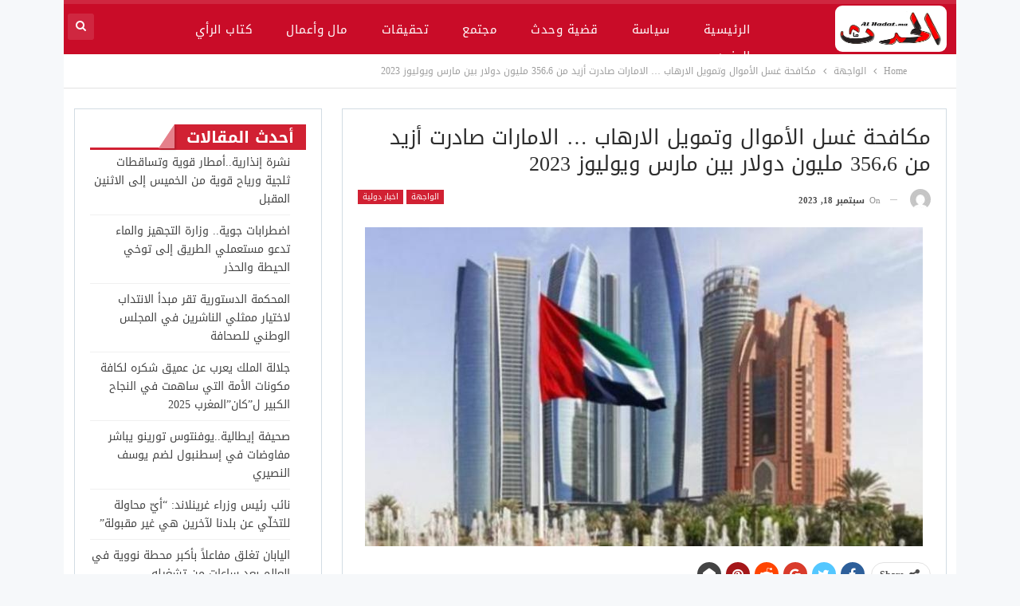

--- FILE ---
content_type: text/html; charset=UTF-8
request_url: https://alhadat.ma/194046
body_size: 17291
content:
	<!DOCTYPE html>
		<!--[if IE 8]>
	<html class="ie ie8" dir="rtl" lang="ar"> <![endif]-->
	<!--[if IE 9]>
	<html class="ie ie9" dir="rtl" lang="ar"> <![endif]-->
	<!--[if gt IE 9]><!-->
<html dir="rtl" lang="ar"> <!--<![endif]-->
	<head>

		
		<meta charset="UTF-8">
		<meta http-equiv="X-UA-Compatible" content="IE=edge">
		<meta name="viewport" content="width=device-width, initial-scale=1.0">
		<link rel="pingback" href="https://alhadat.ma/xmlrpc.php"/>

		<meta name='robots' content='index, follow, max-image-preview:large, max-snippet:-1, max-video-preview:-1' />

	<!-- This site is optimized with the Yoast SEO plugin v17.8 - https://yoast.com/wordpress/plugins/seo/ -->
	<title>مكافحة غسل الأموال وتمويل الارهاب ... الامارات صادرت أزيد من 356،6 مليون دولار بين مارس ويوليوز 2023 | الحدث جريدة ا خبارية</title>
	<meta name="description" content="الحدث موقعكم الاخباري المتجدد على مدار الساعة" />
	<link rel="canonical" href="https://alhadat.ma/194046" />
	<meta property="og:locale" content="ar_AR" />
	<meta property="og:type" content="article" />
	<meta property="og:title" content="مكافحة غسل الأموال وتمويل الارهاب ... الامارات صادرت أزيد من 356،6 مليون دولار بين مارس ويوليوز 2023 | الحدث جريدة ا خبارية" />
	<meta property="og:description" content="الحدث موقعكم الاخباري المتجدد على مدار الساعة" />
	<meta property="og:url" content="https://alhadat.ma/194046" />
	<meta property="og:site_name" content="الحدث جريدة ا خبارية" />
	<meta property="article:publisher" content="https://www.facebook.com/alhadat.net" />
	<meta property="article:published_time" content="2023-09-18T11:53:52+00:00" />
	<meta property="og:image" content="https://alhadat.ma/wp-content/uploads/2023/09/102-004154-102-122110-the-uae-is-among-the-advanced-countries-in-the-f-700x400_700x400.jpg" />
	<meta property="og:image:width" content="700" />
	<meta property="og:image:height" content="400" />
	<meta name="twitter:card" content="summary_large_image" />
	<meta name="twitter:label1" content="كُتب بواسطة" />
	<meta name="twitter:data1" content="houcine" />
	<meta name="twitter:label2" content="وقت القراءة المُقدّر" />
	<meta name="twitter:data2" content="3 دقائق" />
	<script type="application/ld+json" class="yoast-schema-graph">{"@context":"https://schema.org","@graph":[{"@type":"Organization","@id":"https://alhadat.ma/#organization","name":"Alhadat","url":"https://alhadat.ma/","sameAs":["https://www.facebook.com/alhadat.net"],"logo":{"@type":"ImageObject","@id":"https://alhadat.ma/#logo","inLanguage":"ar","url":"","contentUrl":"","caption":"Alhadat"},"image":{"@id":"https://alhadat.ma/#logo"}},{"@type":"WebSite","@id":"https://alhadat.ma/#website","url":"https://alhadat.ma/","name":"alhadat.ma","description":"\u0645\u063a\u0631\u0628\u064a\u0629","publisher":{"@id":"https://alhadat.ma/#organization"},"potentialAction":[{"@type":"SearchAction","target":{"@type":"EntryPoint","urlTemplate":"https://alhadat.ma/?s={search_term_string}"},"query-input":"required name=search_term_string"}],"inLanguage":"ar"},{"@type":"ImageObject","@id":"https://alhadat.ma/194046#primaryimage","inLanguage":"ar","url":"https://alhadat.ma/wp-content/uploads/2023/09/102-004154-102-122110-the-uae-is-among-the-advanced-countries-in-the-f-700x400_700x400.jpg","contentUrl":"https://alhadat.ma/wp-content/uploads/2023/09/102-004154-102-122110-the-uae-is-among-the-advanced-countries-in-the-f-700x400_700x400.jpg","width":700,"height":400},{"@type":"WebPage","@id":"https://alhadat.ma/194046#webpage","url":"https://alhadat.ma/194046","name":"\u0645\u0643\u0627\u0641\u062d\u0629 \u063a\u0633\u0644 \u0627\u0644\u0623\u0645\u0648\u0627\u0644 \u0648\u062a\u0645\u0648\u064a\u0644 \u0627\u0644\u0627\u0631\u0647\u0627\u0628 ... \u0627\u0644\u0627\u0645\u0627\u0631\u0627\u062a \u0635\u0627\u062f\u0631\u062a \u0623\u0632\u064a\u062f \u0645\u0646 356\u060c6 \u0645\u0644\u064a\u0648\u0646 \u062f\u0648\u0644\u0627\u0631 \u0628\u064a\u0646 \u0645\u0627\u0631\u0633 \u0648\u064a\u0648\u0644\u064a\u0648\u0632 2023 | \u0627\u0644\u062d\u062f\u062b \u062c\u0631\u064a\u062f\u0629 \u0627 \u062e\u0628\u0627\u0631\u064a\u0629","isPartOf":{"@id":"https://alhadat.ma/#website"},"primaryImageOfPage":{"@id":"https://alhadat.ma/194046#primaryimage"},"datePublished":"2023-09-18T11:53:52+00:00","dateModified":"2023-09-18T11:53:52+00:00","description":"\u0627\u0644\u062d\u062f\u062b \u0645\u0648\u0642\u0639\u0643\u0645 \u0627\u0644\u0627\u062e\u0628\u0627\u0631\u064a \u0627\u0644\u0645\u062a\u062c\u062f\u062f \u0639\u0644\u0649 \u0645\u062f\u0627\u0631 \u0627\u0644\u0633\u0627\u0639\u0629","breadcrumb":{"@id":"https://alhadat.ma/194046#breadcrumb"},"inLanguage":"ar","potentialAction":[{"@type":"ReadAction","target":["https://alhadat.ma/194046"]}]},{"@type":"BreadcrumbList","@id":"https://alhadat.ma/194046#breadcrumb","itemListElement":[{"@type":"ListItem","position":1,"name":"Home","item":"https://alhadat.ma/"},{"@type":"ListItem","position":2,"name":"\u0645\u0643\u0627\u0641\u062d\u0629 \u063a\u0633\u0644 \u0627\u0644\u0623\u0645\u0648\u0627\u0644 \u0648\u062a\u0645\u0648\u064a\u0644 \u0627\u0644\u0627\u0631\u0647\u0627\u0628 &#8230; \u0627\u0644\u0627\u0645\u0627\u0631\u0627\u062a \u0635\u0627\u062f\u0631\u062a \u0623\u0632\u064a\u062f \u0645\u0646 356\u060c6 \u0645\u0644\u064a\u0648\u0646 \u062f\u0648\u0644\u0627\u0631 \u0628\u064a\u0646 \u0645\u0627\u0631\u0633 \u0648\u064a\u0648\u0644\u064a\u0648\u0632 2023"}]},{"@type":"Article","@id":"https://alhadat.ma/194046#article","isPartOf":{"@id":"https://alhadat.ma/194046#webpage"},"author":{"@id":"https://alhadat.ma/#/schema/person/472b31f0f69fac20b209a27c7cb73e76"},"headline":"\u0645\u0643\u0627\u0641\u062d\u0629 \u063a\u0633\u0644 \u0627\u0644\u0623\u0645\u0648\u0627\u0644 \u0648\u062a\u0645\u0648\u064a\u0644 \u0627\u0644\u0627\u0631\u0647\u0627\u0628 &#8230; \u0627\u0644\u0627\u0645\u0627\u0631\u0627\u062a \u0635\u0627\u062f\u0631\u062a \u0623\u0632\u064a\u062f \u0645\u0646 356\u060c6 \u0645\u0644\u064a\u0648\u0646 \u062f\u0648\u0644\u0627\u0631 \u0628\u064a\u0646 \u0645\u0627\u0631\u0633 \u0648\u064a\u0648\u0644\u064a\u0648\u0632 2023","datePublished":"2023-09-18T11:53:52+00:00","dateModified":"2023-09-18T11:53:52+00:00","mainEntityOfPage":{"@id":"https://alhadat.ma/194046#webpage"},"wordCount":0,"commentCount":0,"publisher":{"@id":"https://alhadat.ma/#organization"},"image":{"@id":"https://alhadat.ma/194046#primaryimage"},"thumbnailUrl":"https://alhadat.ma/wp-content/uploads/2023/09/102-004154-102-122110-the-uae-is-among-the-advanced-countries-in-the-f-700x400_700x400.jpg","articleSection":["\u0627\u062e\u0628\u0627\u0631 \u062f\u0648\u0644\u064a\u0629","\u0627\u0644\u0648\u0627\u062c\u0647\u0629"],"inLanguage":"ar","potentialAction":[{"@type":"CommentAction","name":"Comment","target":["https://alhadat.ma/194046#respond"]}]},{"@type":"Person","@id":"https://alhadat.ma/#/schema/person/472b31f0f69fac20b209a27c7cb73e76","name":"houcine","image":{"@type":"ImageObject","@id":"https://alhadat.ma/#personlogo","inLanguage":"ar","url":"https://secure.gravatar.com/avatar/5cda1cff4c8240f3bd05f743bb44f164?s=96&d=mm&r=g","contentUrl":"https://secure.gravatar.com/avatar/5cda1cff4c8240f3bd05f743bb44f164?s=96&d=mm&r=g","caption":"houcine"},"url":"https://alhadat.ma/author/houcine"}]}</script>
	<!-- / Yoast SEO plugin. -->


<link rel='dns-prefetch' href='//fonts.googleapis.com' />
<link rel="alternate" type="application/rss+xml" title="الحدث جريدة ا خبارية &laquo; الخلاصة" href="https://alhadat.ma/feed" />
<link rel="alternate" type="application/rss+xml" title="الحدث جريدة ا خبارية &laquo; خلاصة التعليقات" href="https://alhadat.ma/comments/feed" />
<link rel="alternate" type="application/rss+xml" title="الحدث جريدة ا خبارية &laquo; مكافحة غسل الأموال وتمويل الارهاب &#8230; الامارات صادرت أزيد من 356،6 مليون دولار بين مارس ويوليوز 2023 خلاصة التعليقات" href="https://alhadat.ma/194046/feed" />
<script type="text/javascript">
/* <![CDATA[ */
window._wpemojiSettings = {"baseUrl":"https:\/\/s.w.org\/images\/core\/emoji\/14.0.0\/72x72\/","ext":".png","svgUrl":"https:\/\/s.w.org\/images\/core\/emoji\/14.0.0\/svg\/","svgExt":".svg","source":{"concatemoji":"https:\/\/alhadat.ma\/wp-includes\/js\/wp-emoji-release.min.js?ver=6.4.7"}};
/*! This file is auto-generated */
!function(i,n){var o,s,e;function c(e){try{var t={supportTests:e,timestamp:(new Date).valueOf()};sessionStorage.setItem(o,JSON.stringify(t))}catch(e){}}function p(e,t,n){e.clearRect(0,0,e.canvas.width,e.canvas.height),e.fillText(t,0,0);var t=new Uint32Array(e.getImageData(0,0,e.canvas.width,e.canvas.height).data),r=(e.clearRect(0,0,e.canvas.width,e.canvas.height),e.fillText(n,0,0),new Uint32Array(e.getImageData(0,0,e.canvas.width,e.canvas.height).data));return t.every(function(e,t){return e===r[t]})}function u(e,t,n){switch(t){case"flag":return n(e,"\ud83c\udff3\ufe0f\u200d\u26a7\ufe0f","\ud83c\udff3\ufe0f\u200b\u26a7\ufe0f")?!1:!n(e,"\ud83c\uddfa\ud83c\uddf3","\ud83c\uddfa\u200b\ud83c\uddf3")&&!n(e,"\ud83c\udff4\udb40\udc67\udb40\udc62\udb40\udc65\udb40\udc6e\udb40\udc67\udb40\udc7f","\ud83c\udff4\u200b\udb40\udc67\u200b\udb40\udc62\u200b\udb40\udc65\u200b\udb40\udc6e\u200b\udb40\udc67\u200b\udb40\udc7f");case"emoji":return!n(e,"\ud83e\udef1\ud83c\udffb\u200d\ud83e\udef2\ud83c\udfff","\ud83e\udef1\ud83c\udffb\u200b\ud83e\udef2\ud83c\udfff")}return!1}function f(e,t,n){var r="undefined"!=typeof WorkerGlobalScope&&self instanceof WorkerGlobalScope?new OffscreenCanvas(300,150):i.createElement("canvas"),a=r.getContext("2d",{willReadFrequently:!0}),o=(a.textBaseline="top",a.font="600 32px Arial",{});return e.forEach(function(e){o[e]=t(a,e,n)}),o}function t(e){var t=i.createElement("script");t.src=e,t.defer=!0,i.head.appendChild(t)}"undefined"!=typeof Promise&&(o="wpEmojiSettingsSupports",s=["flag","emoji"],n.supports={everything:!0,everythingExceptFlag:!0},e=new Promise(function(e){i.addEventListener("DOMContentLoaded",e,{once:!0})}),new Promise(function(t){var n=function(){try{var e=JSON.parse(sessionStorage.getItem(o));if("object"==typeof e&&"number"==typeof e.timestamp&&(new Date).valueOf()<e.timestamp+604800&&"object"==typeof e.supportTests)return e.supportTests}catch(e){}return null}();if(!n){if("undefined"!=typeof Worker&&"undefined"!=typeof OffscreenCanvas&&"undefined"!=typeof URL&&URL.createObjectURL&&"undefined"!=typeof Blob)try{var e="postMessage("+f.toString()+"("+[JSON.stringify(s),u.toString(),p.toString()].join(",")+"));",r=new Blob([e],{type:"text/javascript"}),a=new Worker(URL.createObjectURL(r),{name:"wpTestEmojiSupports"});return void(a.onmessage=function(e){c(n=e.data),a.terminate(),t(n)})}catch(e){}c(n=f(s,u,p))}t(n)}).then(function(e){for(var t in e)n.supports[t]=e[t],n.supports.everything=n.supports.everything&&n.supports[t],"flag"!==t&&(n.supports.everythingExceptFlag=n.supports.everythingExceptFlag&&n.supports[t]);n.supports.everythingExceptFlag=n.supports.everythingExceptFlag&&!n.supports.flag,n.DOMReady=!1,n.readyCallback=function(){n.DOMReady=!0}}).then(function(){return e}).then(function(){var e;n.supports.everything||(n.readyCallback(),(e=n.source||{}).concatemoji?t(e.concatemoji):e.wpemoji&&e.twemoji&&(t(e.twemoji),t(e.wpemoji)))}))}((window,document),window._wpemojiSettings);
/* ]]> */
</script>
<style id='wp-emoji-styles-inline-css' type='text/css'>

	img.wp-smiley, img.emoji {
		display: inline !important;
		border: none !important;
		box-shadow: none !important;
		height: 1em !important;
		width: 1em !important;
		margin: 0 0.07em !important;
		vertical-align: -0.1em !important;
		background: none !important;
		padding: 0 !important;
	}
</style>
<link rel='stylesheet' id='wp-block-library-rtl-css' href='https://alhadat.ma/wp-includes/css/dist/block-library/style-rtl.min.css?ver=6.4.7' type='text/css' media='all' />
<style id='classic-theme-styles-inline-css' type='text/css'>
/*! This file is auto-generated */
.wp-block-button__link{color:#fff;background-color:#32373c;border-radius:9999px;box-shadow:none;text-decoration:none;padding:calc(.667em + 2px) calc(1.333em + 2px);font-size:1.125em}.wp-block-file__button{background:#32373c;color:#fff;text-decoration:none}
</style>
<style id='global-styles-inline-css' type='text/css'>
body{--wp--preset--color--black: #000000;--wp--preset--color--cyan-bluish-gray: #abb8c3;--wp--preset--color--white: #ffffff;--wp--preset--color--pale-pink: #f78da7;--wp--preset--color--vivid-red: #cf2e2e;--wp--preset--color--luminous-vivid-orange: #ff6900;--wp--preset--color--luminous-vivid-amber: #fcb900;--wp--preset--color--light-green-cyan: #7bdcb5;--wp--preset--color--vivid-green-cyan: #00d084;--wp--preset--color--pale-cyan-blue: #8ed1fc;--wp--preset--color--vivid-cyan-blue: #0693e3;--wp--preset--color--vivid-purple: #9b51e0;--wp--preset--gradient--vivid-cyan-blue-to-vivid-purple: linear-gradient(135deg,rgba(6,147,227,1) 0%,rgb(155,81,224) 100%);--wp--preset--gradient--light-green-cyan-to-vivid-green-cyan: linear-gradient(135deg,rgb(122,220,180) 0%,rgb(0,208,130) 100%);--wp--preset--gradient--luminous-vivid-amber-to-luminous-vivid-orange: linear-gradient(135deg,rgba(252,185,0,1) 0%,rgba(255,105,0,1) 100%);--wp--preset--gradient--luminous-vivid-orange-to-vivid-red: linear-gradient(135deg,rgba(255,105,0,1) 0%,rgb(207,46,46) 100%);--wp--preset--gradient--very-light-gray-to-cyan-bluish-gray: linear-gradient(135deg,rgb(238,238,238) 0%,rgb(169,184,195) 100%);--wp--preset--gradient--cool-to-warm-spectrum: linear-gradient(135deg,rgb(74,234,220) 0%,rgb(151,120,209) 20%,rgb(207,42,186) 40%,rgb(238,44,130) 60%,rgb(251,105,98) 80%,rgb(254,248,76) 100%);--wp--preset--gradient--blush-light-purple: linear-gradient(135deg,rgb(255,206,236) 0%,rgb(152,150,240) 100%);--wp--preset--gradient--blush-bordeaux: linear-gradient(135deg,rgb(254,205,165) 0%,rgb(254,45,45) 50%,rgb(107,0,62) 100%);--wp--preset--gradient--luminous-dusk: linear-gradient(135deg,rgb(255,203,112) 0%,rgb(199,81,192) 50%,rgb(65,88,208) 100%);--wp--preset--gradient--pale-ocean: linear-gradient(135deg,rgb(255,245,203) 0%,rgb(182,227,212) 50%,rgb(51,167,181) 100%);--wp--preset--gradient--electric-grass: linear-gradient(135deg,rgb(202,248,128) 0%,rgb(113,206,126) 100%);--wp--preset--gradient--midnight: linear-gradient(135deg,rgb(2,3,129) 0%,rgb(40,116,252) 100%);--wp--preset--font-size--small: 13px;--wp--preset--font-size--medium: 20px;--wp--preset--font-size--large: 36px;--wp--preset--font-size--x-large: 42px;--wp--preset--spacing--20: 0.44rem;--wp--preset--spacing--30: 0.67rem;--wp--preset--spacing--40: 1rem;--wp--preset--spacing--50: 1.5rem;--wp--preset--spacing--60: 2.25rem;--wp--preset--spacing--70: 3.38rem;--wp--preset--spacing--80: 5.06rem;--wp--preset--shadow--natural: 6px 6px 9px rgba(0, 0, 0, 0.2);--wp--preset--shadow--deep: 12px 12px 50px rgba(0, 0, 0, 0.4);--wp--preset--shadow--sharp: 6px 6px 0px rgba(0, 0, 0, 0.2);--wp--preset--shadow--outlined: 6px 6px 0px -3px rgba(255, 255, 255, 1), 6px 6px rgba(0, 0, 0, 1);--wp--preset--shadow--crisp: 6px 6px 0px rgba(0, 0, 0, 1);}:where(.is-layout-flex){gap: 0.5em;}:where(.is-layout-grid){gap: 0.5em;}body .is-layout-flow > .alignleft{float: left;margin-inline-start: 0;margin-inline-end: 2em;}body .is-layout-flow > .alignright{float: right;margin-inline-start: 2em;margin-inline-end: 0;}body .is-layout-flow > .aligncenter{margin-left: auto !important;margin-right: auto !important;}body .is-layout-constrained > .alignleft{float: left;margin-inline-start: 0;margin-inline-end: 2em;}body .is-layout-constrained > .alignright{float: right;margin-inline-start: 2em;margin-inline-end: 0;}body .is-layout-constrained > .aligncenter{margin-left: auto !important;margin-right: auto !important;}body .is-layout-constrained > :where(:not(.alignleft):not(.alignright):not(.alignfull)){max-width: var(--wp--style--global--content-size);margin-left: auto !important;margin-right: auto !important;}body .is-layout-constrained > .alignwide{max-width: var(--wp--style--global--wide-size);}body .is-layout-flex{display: flex;}body .is-layout-flex{flex-wrap: wrap;align-items: center;}body .is-layout-flex > *{margin: 0;}body .is-layout-grid{display: grid;}body .is-layout-grid > *{margin: 0;}:where(.wp-block-columns.is-layout-flex){gap: 2em;}:where(.wp-block-columns.is-layout-grid){gap: 2em;}:where(.wp-block-post-template.is-layout-flex){gap: 1.25em;}:where(.wp-block-post-template.is-layout-grid){gap: 1.25em;}.has-black-color{color: var(--wp--preset--color--black) !important;}.has-cyan-bluish-gray-color{color: var(--wp--preset--color--cyan-bluish-gray) !important;}.has-white-color{color: var(--wp--preset--color--white) !important;}.has-pale-pink-color{color: var(--wp--preset--color--pale-pink) !important;}.has-vivid-red-color{color: var(--wp--preset--color--vivid-red) !important;}.has-luminous-vivid-orange-color{color: var(--wp--preset--color--luminous-vivid-orange) !important;}.has-luminous-vivid-amber-color{color: var(--wp--preset--color--luminous-vivid-amber) !important;}.has-light-green-cyan-color{color: var(--wp--preset--color--light-green-cyan) !important;}.has-vivid-green-cyan-color{color: var(--wp--preset--color--vivid-green-cyan) !important;}.has-pale-cyan-blue-color{color: var(--wp--preset--color--pale-cyan-blue) !important;}.has-vivid-cyan-blue-color{color: var(--wp--preset--color--vivid-cyan-blue) !important;}.has-vivid-purple-color{color: var(--wp--preset--color--vivid-purple) !important;}.has-black-background-color{background-color: var(--wp--preset--color--black) !important;}.has-cyan-bluish-gray-background-color{background-color: var(--wp--preset--color--cyan-bluish-gray) !important;}.has-white-background-color{background-color: var(--wp--preset--color--white) !important;}.has-pale-pink-background-color{background-color: var(--wp--preset--color--pale-pink) !important;}.has-vivid-red-background-color{background-color: var(--wp--preset--color--vivid-red) !important;}.has-luminous-vivid-orange-background-color{background-color: var(--wp--preset--color--luminous-vivid-orange) !important;}.has-luminous-vivid-amber-background-color{background-color: var(--wp--preset--color--luminous-vivid-amber) !important;}.has-light-green-cyan-background-color{background-color: var(--wp--preset--color--light-green-cyan) !important;}.has-vivid-green-cyan-background-color{background-color: var(--wp--preset--color--vivid-green-cyan) !important;}.has-pale-cyan-blue-background-color{background-color: var(--wp--preset--color--pale-cyan-blue) !important;}.has-vivid-cyan-blue-background-color{background-color: var(--wp--preset--color--vivid-cyan-blue) !important;}.has-vivid-purple-background-color{background-color: var(--wp--preset--color--vivid-purple) !important;}.has-black-border-color{border-color: var(--wp--preset--color--black) !important;}.has-cyan-bluish-gray-border-color{border-color: var(--wp--preset--color--cyan-bluish-gray) !important;}.has-white-border-color{border-color: var(--wp--preset--color--white) !important;}.has-pale-pink-border-color{border-color: var(--wp--preset--color--pale-pink) !important;}.has-vivid-red-border-color{border-color: var(--wp--preset--color--vivid-red) !important;}.has-luminous-vivid-orange-border-color{border-color: var(--wp--preset--color--luminous-vivid-orange) !important;}.has-luminous-vivid-amber-border-color{border-color: var(--wp--preset--color--luminous-vivid-amber) !important;}.has-light-green-cyan-border-color{border-color: var(--wp--preset--color--light-green-cyan) !important;}.has-vivid-green-cyan-border-color{border-color: var(--wp--preset--color--vivid-green-cyan) !important;}.has-pale-cyan-blue-border-color{border-color: var(--wp--preset--color--pale-cyan-blue) !important;}.has-vivid-cyan-blue-border-color{border-color: var(--wp--preset--color--vivid-cyan-blue) !important;}.has-vivid-purple-border-color{border-color: var(--wp--preset--color--vivid-purple) !important;}.has-vivid-cyan-blue-to-vivid-purple-gradient-background{background: var(--wp--preset--gradient--vivid-cyan-blue-to-vivid-purple) !important;}.has-light-green-cyan-to-vivid-green-cyan-gradient-background{background: var(--wp--preset--gradient--light-green-cyan-to-vivid-green-cyan) !important;}.has-luminous-vivid-amber-to-luminous-vivid-orange-gradient-background{background: var(--wp--preset--gradient--luminous-vivid-amber-to-luminous-vivid-orange) !important;}.has-luminous-vivid-orange-to-vivid-red-gradient-background{background: var(--wp--preset--gradient--luminous-vivid-orange-to-vivid-red) !important;}.has-very-light-gray-to-cyan-bluish-gray-gradient-background{background: var(--wp--preset--gradient--very-light-gray-to-cyan-bluish-gray) !important;}.has-cool-to-warm-spectrum-gradient-background{background: var(--wp--preset--gradient--cool-to-warm-spectrum) !important;}.has-blush-light-purple-gradient-background{background: var(--wp--preset--gradient--blush-light-purple) !important;}.has-blush-bordeaux-gradient-background{background: var(--wp--preset--gradient--blush-bordeaux) !important;}.has-luminous-dusk-gradient-background{background: var(--wp--preset--gradient--luminous-dusk) !important;}.has-pale-ocean-gradient-background{background: var(--wp--preset--gradient--pale-ocean) !important;}.has-electric-grass-gradient-background{background: var(--wp--preset--gradient--electric-grass) !important;}.has-midnight-gradient-background{background: var(--wp--preset--gradient--midnight) !important;}.has-small-font-size{font-size: var(--wp--preset--font-size--small) !important;}.has-medium-font-size{font-size: var(--wp--preset--font-size--medium) !important;}.has-large-font-size{font-size: var(--wp--preset--font-size--large) !important;}.has-x-large-font-size{font-size: var(--wp--preset--font-size--x-large) !important;}
.wp-block-navigation a:where(:not(.wp-element-button)){color: inherit;}
:where(.wp-block-post-template.is-layout-flex){gap: 1.25em;}:where(.wp-block-post-template.is-layout-grid){gap: 1.25em;}
:where(.wp-block-columns.is-layout-flex){gap: 2em;}:where(.wp-block-columns.is-layout-grid){gap: 2em;}
.wp-block-pullquote{font-size: 1.5em;line-height: 1.6;}
</style>
<link rel='stylesheet' id='contact-form-7-css' href='https://alhadat.ma/wp-content/plugins/contact-form-7/includes/css/styles.css?ver=5.7.3' type='text/css' media='all' />
<link rel='stylesheet' id='contact-form-7-rtl-css' href='https://alhadat.ma/wp-content/plugins/contact-form-7/includes/css/styles-rtl.css?ver=5.7.3' type='text/css' media='all' />
<link rel='stylesheet' id='rs-plugin-settings-css' href='https://alhadat.ma/wp-content/plugins/revslider/public/assets/css/rs6.css?ver=6.1.8' type='text/css' media='all' />
<style id='rs-plugin-settings-inline-css' type='text/css'>
#rs-demo-id {}
</style>
<link rel='stylesheet' id='video-js-css' href='https://alhadat.ma/wp-content/plugins/video-embed-thumbnail-generator/video-js/v5/video-js.min.css?ver=5.20.5' type='text/css' media='all' />
<link rel='stylesheet' id='video-js-kg-skin-css' href='https://alhadat.ma/wp-content/plugins/video-embed-thumbnail-generator/video-js/v5/kg-video-js-skin.css?ver=4.7.4b' type='text/css' media='all' />
<link rel='stylesheet' id='kgvid_video_styles-css' href='https://alhadat.ma/wp-content/plugins/video-embed-thumbnail-generator/css/kgvid_styles.css?ver=4.7.4b' type='text/css' media='all' />
<link crossorigin="anonymous" rel='stylesheet' id='better-framework-main-fonts-css' href='https://fonts.googleapis.com/css?family=Roboto:400' type='text/css' media='all' />
<link crossorigin="anonymous" rel='stylesheet' id='better-framework-font-1-css' href='//fonts.googleapis.com/earlyaccess/droidarabickufi.css' type='text/css' media='all' />
<script type="text/javascript" src="https://alhadat.ma/wp-content/plugins/enable-jquery-migrate-helper/js/jquery/jquery-1.12.4-wp.js?ver=1.12.4-wp" id="jquery-core-js"></script>
<script type="text/javascript" src="https://alhadat.ma/wp-content/plugins/enable-jquery-migrate-helper/js/jquery-migrate/jquery-migrate-1.4.1-wp.js?ver=1.4.1-wp" id="jquery-migrate-js"></script>
<script type="text/javascript" src="https://alhadat.ma/wp-content/plugins/revslider/public/assets/js/revolution.tools.min.js?ver=6.0" id="tp-tools-js"></script>
<script type="text/javascript" src="https://alhadat.ma/wp-content/plugins/revslider/public/assets/js/rs6.min.js?ver=6.1.8" id="revmin-js"></script>
<!--[if lt IE 9]>
<script type="text/javascript" src="https://alhadat.ma/wp-content/themes/publisher/includes/libs/better-framework/assets/js/html5shiv.min.js?ver=3.10.15" id="bf-html5shiv-js"></script>
<![endif]-->
<!--[if lt IE 9]>
<script type="text/javascript" src="https://alhadat.ma/wp-content/themes/publisher/includes/libs/better-framework/assets/js/respond.min.js?ver=3.10.15" id="bf-respond-js"></script>
<![endif]-->
<link rel="https://api.w.org/" href="https://alhadat.ma/wp-json/" /><link rel="alternate" type="application/json" href="https://alhadat.ma/wp-json/wp/v2/posts/194046" /><link rel="EditURI" type="application/rsd+xml" title="RSD" href="https://alhadat.ma/xmlrpc.php?rsd" />
<meta name="generator" content="WordPress 6.4.7" />
<link rel='shortlink' href='https://alhadat.ma/?p=194046' />
<link rel="alternate" type="application/json+oembed" href="https://alhadat.ma/wp-json/oembed/1.0/embed?url=https%3A%2F%2Falhadat.ma%2F194046" />
<link rel="alternate" type="text/xml+oembed" href="https://alhadat.ma/wp-json/oembed/1.0/embed?url=https%3A%2F%2Falhadat.ma%2F194046&#038;format=xml" />
<!-- start Simple Custom CSS and JS -->
<style type="text/css">
/* Add your CSS code here.

For example:
.example {
    color: red;
}

For brushing up on your CSS knowledge, check out http://www.w3schools.com/css/css_syntax.asp

End of comment */
</style>
<!-- end Simple Custom CSS and JS -->
<!-- Analytics by WP Statistics v13.2.6 - https://wp-statistics.com/ -->
<meta name="generator" content="Powered by WPBakery Page Builder - drag and drop page builder for WordPress."/>
<link rel="amphtml" href="https://alhadat.ma/194046/amp"><script type="application/ld+json">{
    "@context": "http:\/\/schema.org\/",
    "@type": "organization",
    "@id": "#organization",
    "logo": {
        "@type": "ImageObject",
        "url": "https:\/\/alhadat.ma\/wp-content\/uploads\/2024\/01\/11.png"
    },
    "url": "https:\/\/alhadat.ma\/",
    "name": "\u0627\u0644\u062d\u062f\u062b \u062c\u0631\u064a\u062f\u0629 \u0627 \u062e\u0628\u0627\u0631\u064a\u0629",
    "description": "\u0645\u063a\u0631\u0628\u064a\u0629"
}</script>
<script type="application/ld+json">{
    "@context": "http:\/\/schema.org\/",
    "@type": "WebSite",
    "name": "\u0627\u0644\u062d\u062f\u062b \u062c\u0631\u064a\u062f\u0629 \u0627 \u062e\u0628\u0627\u0631\u064a\u0629",
    "alternateName": "\u0645\u063a\u0631\u0628\u064a\u0629",
    "url": "https:\/\/alhadat.ma\/"
}</script>
<script type="application/ld+json">{
    "@context": "http:\/\/schema.org\/",
    "@type": "BlogPosting",
    "headline": "\u0645\u0643\u0627\u0641\u062d\u0629 \u063a\u0633\u0644 \u0627\u0644\u0623\u0645\u0648\u0627\u0644 \u0648\u062a\u0645\u0648\u064a\u0644 \u0627\u0644\u0627\u0631\u0647\u0627\u0628 ... \u0627\u0644\u0627\u0645\u0627\u0631\u0627\u062a \u0635\u0627\u062f\u0631\u062a \u0623\u0632\u064a\u062f \u0645\u0646 356\u060c6 \u0645\u0644\u064a\u0648\u0646 \u062f\u0648\u0644\u0627\u0631 \u0628\u064a\u0646 \u0645\u0627\u0631\u0633 \u0648\u064a\u0648\u0644\u064a\u0648\u0632 2023",
    "description": "\u0643\u0634\u0641 \u0645\u062f\u064a\u0631 \u0639\u0627\u0645 \u0627\u0644\u0645\u0643\u062a\u0628 \u0627\u0644\u062a\u0646\u0641\u064a\u0630\u064a \u0644\u0645\u0648\u0627\u062c\u0647\u0629 \u063a\u0633\u0644 \u0627\u0644\u0623\u0645\u0648\u0627\u0644 \u0648\u062a\u0645\u0648\u064a\u0644 \u0627\u0644\u0625\u0631\u0647\u0627\u0628 \u0628\u0627\u0644\u0625\u0645\u0627\u0631\u0627\u062a\u060c \u062d\u0627\u0645\u062f \u0627\u0644\u0632\u0639\u0627\u0628\u064a\u060c \u0623\u0646 \u0628\u0644\u0627\u062f\u0647 \u062a\u0645\u0643\u0646\u062a \u0641\u064a \u0627\u0637\u0627\u0631 \u0645\u0648\u0627\u062c\u0647\u0629 \u063a\u0633\u0644 \u0627\u0644\u0623\u0645\u0648\u0627\u0644 \u060c \u0648\u062a\u0645\u0648\u064a\u0644 \u0627\u0644\u0627\u0631\u0647\u0627\u0628 \u0645\u0646 \u0645\u0635\u0627\u062f\u0631\u0629 \u0623\u0643\u062b\u0631 \u0645\u0646 \u0645\u0644\u064a\u0627\u0631 \u0648309 \u062f\u0631\u0647\u0645 \u0625\u0645\u0627\u0631\u0627\u062a\u064a (\u0623\u0632\u064a\u062f \u0645\u0646 356\u060c6 \u0645\u0644\u064a\u0648\u0646 \u062f\u0648\u0644\u0627\u0631) \u062e\u0644\u0627\u0644 \u0627\u0644\u0641\u062a\u0631\u0629 \u0645\u0646 \u0645\u0627\u0631\u0633 \u062d\u062a\u0649 \u064a\u0648\u0644\u064a\u0648\u0632 \u0645",
    "datePublished": "2023-09-18",
    "dateModified": "2023-09-18",
    "author": {
        "@type": "Person",
        "@id": "#person-houcine",
        "name": "houcine"
    },
    "image": {
        "@type": "ImageObject",
        "url": "https:\/\/alhadat.ma\/wp-content\/uploads\/2023\/09\/102-004154-102-122110-the-uae-is-among-the-advanced-countries-in-the-f-700x400_700x400.jpg",
        "width": 700,
        "height": 400
    },
    "interactionStatistic": [
        {
            "@type": "InteractionCounter",
            "interactionType": "http:\/\/schema.org\/CommentAction",
            "userInteractionCount": "0"
        }
    ],
    "publisher": {
        "@id": "#organization"
    },
    "mainEntityOfPage": "https:\/\/alhadat.ma\/194046"
}</script>
<link rel='stylesheet' id='bf-minifed-css-1' href='https://alhadat.ma/wp-content/bs-booster-cache/014142a2724de9f73e15397fbae74bc6.css' type='text/css' media='all' />
<link rel='stylesheet' id='7.6.2-1768937365' href='https://alhadat.ma/wp-content/bs-booster-cache/9aa23746747e5e6c18c90359e4d5a619.css' type='text/css' media='all' />
<meta name="generator" content="Powered by Slider Revolution 6.1.8 - responsive, Mobile-Friendly Slider Plugin for WordPress with comfortable drag and drop interface." />
<link rel="icon" href="https://alhadat.ma/wp-content/uploads/2023/05/11-150x150.png" sizes="32x32" />
<link rel="icon" href="https://alhadat.ma/wp-content/uploads/2023/05/11.png" sizes="192x192" />
<link rel="apple-touch-icon" href="https://alhadat.ma/wp-content/uploads/2023/05/11.png" />
<meta name="msapplication-TileImage" content="https://alhadat.ma/wp-content/uploads/2023/05/11.png" />
<script type="text/javascript">function setREVStartSize(e){			
			try {								
				var pw = document.getElementById(e.c).parentNode.offsetWidth,
					newh;
				pw = pw===0 || isNaN(pw) ? window.innerWidth : pw;
				e.tabw = e.tabw===undefined ? 0 : parseInt(e.tabw);
				e.thumbw = e.thumbw===undefined ? 0 : parseInt(e.thumbw);
				e.tabh = e.tabh===undefined ? 0 : parseInt(e.tabh);
				e.thumbh = e.thumbh===undefined ? 0 : parseInt(e.thumbh);
				e.tabhide = e.tabhide===undefined ? 0 : parseInt(e.tabhide);
				e.thumbhide = e.thumbhide===undefined ? 0 : parseInt(e.thumbhide);
				e.mh = e.mh===undefined || e.mh=="" || e.mh==="auto" ? 0 : parseInt(e.mh,0);		
				if(e.layout==="fullscreen" || e.l==="fullscreen") 						
					newh = Math.max(e.mh,window.innerHeight);				
				else{					
					e.gw = Array.isArray(e.gw) ? e.gw : [e.gw];
					for (var i in e.rl) if (e.gw[i]===undefined || e.gw[i]===0) e.gw[i] = e.gw[i-1];					
					e.gh = e.el===undefined || e.el==="" || (Array.isArray(e.el) && e.el.length==0)? e.gh : e.el;
					e.gh = Array.isArray(e.gh) ? e.gh : [e.gh];
					for (var i in e.rl) if (e.gh[i]===undefined || e.gh[i]===0) e.gh[i] = e.gh[i-1];
										
					var nl = new Array(e.rl.length),
						ix = 0,						
						sl;					
					e.tabw = e.tabhide>=pw ? 0 : e.tabw;
					e.thumbw = e.thumbhide>=pw ? 0 : e.thumbw;
					e.tabh = e.tabhide>=pw ? 0 : e.tabh;
					e.thumbh = e.thumbhide>=pw ? 0 : e.thumbh;					
					for (var i in e.rl) nl[i] = e.rl[i]<window.innerWidth ? 0 : e.rl[i];
					sl = nl[0];									
					for (var i in nl) if (sl>nl[i] && nl[i]>0) { sl = nl[i]; ix=i;}															
					var m = pw>(e.gw[ix]+e.tabw+e.thumbw) ? 1 : (pw-(e.tabw+e.thumbw)) / (e.gw[ix]);					

					newh =  (e.type==="carousel" && e.justify==="true" ? e.gh[ix] : (e.gh[ix] * m)) + (e.tabh + e.thumbh);
				}			
				
				if(window.rs_init_css===undefined) window.rs_init_css = document.head.appendChild(document.createElement("style"));					
				document.getElementById(e.c).height = newh;
				window.rs_init_css.innerHTML += "#"+e.c+"_wrapper { height: "+newh+"px }";				
			} catch(e){
				console.log("Failure at Presize of Slider:" + e)
			}					   
		  };</script>

<!-- BetterFramework Head Inline CSS -->
<style>
.post-meta .post-author-name, .post-meta .post-author-name a, .comments{
    display:none !important;
}

.section-heading {
  margin-bottom: 4px !important;
}

.h-text{
    font-weight:bold !important;
}

.slides .title{
    background-color: rgba(0,0,0,0.5);
    padding: 5px;
    text-align: center !important;
}

#site-logo, .rh-img-logo img{
    width:140px !important;
    padding: 6px;
    background-color: white;
    border-radius: 9px;
}

.read-more{
    display:none !important;
}

.better-control-nav li a {
  text-indent: 0 !important;
  height: 30px !important;
  width: 30px !important;
  color: white;
  font-weight: bold;
  padding:5px;
}

.better-control-nav{
    margin-top:9px !important;
    direction: rtl;
}

.post-author, .next-prev-post, .post-related, .comments-template{
    display:none !important;
}

</style>
<!-- /BetterFramework Head Inline CSS-->
<noscript><style> .wpb_animate_when_almost_visible { opacity: 1; }</style></noscript>	</head>

<body data-rsssl=1 class="rtl post-template-default single single-post postid-194046 single-format-standard bs-theme bs-publisher bs-publisher-top-news active-light-box close-rh page-layout-2-col-right boxed main-menu-sticky-smart active-ajax-search single-cat-44 single-prim-cat-57 single-cat-57  wpb-js-composer js-comp-ver-6.1 vc_responsive bs-ll-a" dir="rtl">
		<div class="main-wrap content-main-wrap">
			<header id="header" class="site-header header-style-8 full-width" itemscope="itemscope" itemtype="https://schema.org/WPHeader">
				<div class="content-wrap">
			<div class="container">
				<div class="header-inner clearfix">
					<div id="site-branding" class="site-branding">
	<p  id="site-title" class="logo h1 img-logo">
	<a href="https://alhadat.ma/" itemprop="url" rel="home">
					<img id="site-logo" src="https://alhadat.ma/wp-content/uploads/2024/01/11.png"
			     alt="الحدث جريدة ا خبارية"  />

			<span class="site-title">الحدث جريدة ا خبارية - مغربية</span>
				</a>
</p>
</div><!-- .site-branding -->
<nav id="menu-main" class="menu main-menu-container  show-search-item menu-actions-btn-width-1" role="navigation" itemscope="itemscope" itemtype="https://schema.org/SiteNavigationElement">
			<div class="menu-action-buttons width-1">
							<div class="search-container close">
					<span class="search-handler"><i class="fa fa-search"></i></span>

					<div class="search-box clearfix">
						<form role="search" method="get" class="search-form clearfix" action="https://alhadat.ma">
	<input type="search" class="search-field"
	       placeholder="بحث..."
	       value="" name="s"
	       title="البحث عن:"
	       autocomplete="off">
	<input type="submit" class="search-submit" value="بحث">
</form><!-- .search-form -->
					</div>
				</div>
						</div>
			<ul id="main-navigation" class="main-menu menu bsm-pure clearfix">
		<li id="menu-item-205724" class="menu-item menu-item-type-post_type menu-item-object-page menu-item-home better-anim-fade menu-item-205724"><a href="https://alhadat.ma/">الرئيسية</a></li>
<li id="menu-item-711" class="menu-item menu-item-type-taxonomy menu-item-object-category menu-term-49 better-anim-fade menu-item-711"><a href="https://alhadat.ma/category/%d8%b3%d9%8a%d8%a7%d8%b3%d8%a9">سياسة</a></li>
<li id="menu-item-712" class="menu-item menu-item-type-taxonomy menu-item-object-category menu-term-53 better-anim-fade menu-item-712"><a href="https://alhadat.ma/category/%d9%82%d8%b6%d9%8a%d8%a9-%d9%88-%d8%ad%d8%af%d8%ab">قضية وحدث</a></li>
<li id="menu-item-713" class="menu-item menu-item-type-taxonomy menu-item-object-category menu-term-50 better-anim-fade menu-item-713"><a href="https://alhadat.ma/category/%d9%85%d8%ac%d8%aa%d9%85%d8%b9">مجتمع</a></li>
<li id="menu-item-709" class="menu-item menu-item-type-taxonomy menu-item-object-category menu-term-51 better-anim-fade menu-item-709"><a href="https://alhadat.ma/category/%d8%aa%d8%ad%d9%82%d9%8a%d9%82%d8%a7%d8%aa">تحقيقات</a></li>
<li id="menu-item-707" class="menu-item menu-item-type-taxonomy menu-item-object-category menu-term-45 better-anim-fade menu-item-707"><a href="https://alhadat.ma/category/%d9%85%d8%a7%d9%84-%d9%88-%d8%a7%d8%b9%d9%85%d8%a7%d9%84">مال وأعمال</a></li>
<li id="menu-item-706" class="menu-item menu-item-type-taxonomy menu-item-object-category menu-term-38 better-anim-fade menu-item-706"><a href="https://alhadat.ma/category/%d9%83%d8%aa%d8%a7%d8%a8-%d8%a7%d9%84%d8%b1%d8%a3%d9%8a">كتاب الرأي</a></li>
<li id="menu-item-710" class="menu-item menu-item-type-taxonomy menu-item-object-category menu-term-54 better-anim-fade menu-item-710"><a href="https://alhadat.ma/category/%d8%ad%d9%88%d8%a7%d8%b1%d8%a7%d8%aa">حوارات</a></li>
<li id="menu-item-702" class="menu-item menu-item-type-taxonomy menu-item-object-category current-post-ancestor current-menu-parent current-post-parent menu-term-44 better-anim-fade menu-item-702"><a href="https://alhadat.ma/category/%d8%a7%d8%ae%d8%a8%d8%a7%d8%b1-%d8%af%d9%88%d9%84%d9%8a%d8%a9">اخبار دولية</a></li>
<li id="menu-item-704" class="menu-item menu-item-type-taxonomy menu-item-object-category menu-term-37 better-anim-fade menu-item-704"><a href="https://alhadat.ma/category/%d8%b1%d9%8a%d8%a7%d8%b6%d8%a9">رياضة</a></li>
<li id="menu-item-708" class="menu-item menu-item-type-taxonomy menu-item-object-category menu-term-43 better-anim-fade menu-item-708"><a href="https://alhadat.ma/category/%d9%85%d8%ba%d8%a7%d8%b1%d8%a8%d8%a9-%d8%a7%d9%84%d8%b9%d8%a7%d9%84%d9%85">مغاربة العالم</a></li>
<li id="menu-item-752" class="menu-item menu-item-type-taxonomy menu-item-object-category menu-term-55 better-anim-fade menu-item-752"><a href="https://alhadat.ma/category/%d9%85%d8%b1%d8%a6%d9%8a%d8%a7%d8%aa">حصاد الحدث</a></li>
<li id="menu-item-906" class="menu-item menu-item-type-post_type menu-item-object-page better-anim-fade menu-item-906"><a href="https://alhadat.ma/%d8%a7%d9%84%d9%85%d9%88%d9%82%d8%b9">الموقع</a></li>
<li id="menu-item-2369" class="menu-item menu-item-type-taxonomy menu-item-object-category menu-term-58 better-anim-fade menu-item-2369"><a href="https://alhadat.ma/category/dernierminute">أخبار الساعة</a></li>
<li id="menu-item-705" class="menu-item menu-item-type-taxonomy menu-item-object-category menu-term-47 better-anim-fade menu-item-705"><a href="https://alhadat.ma/category/%d8%b5%d8%ad%d8%a9">صحة</a></li>
<li id="menu-item-701" class="menu-item menu-item-type-taxonomy menu-item-object-category menu-term-41 better-anim-fade menu-item-701"><a href="https://alhadat.ma/category/%d8%a7%d8%ae%d8%a8%d8%a7%d8%b1-%d8%a7%d9%84%d9%85%d8%b4%d8%a7%d9%87%d9%8a%d8%b1">اخبار المشاهير</a></li>
<li id="menu-item-2202" class="menu-item menu-item-type-taxonomy menu-item-object-category menu-term-46 better-anim-fade menu-item-2202"><a href="https://alhadat.ma/category/%d8%a7%d8%ae%d8%a8%d8%a7%d8%b1-%d8%a7%d9%84%d9%85%d8%b3%d8%aa%d9%87%d9%84%d9%83">اخبار المستهلك</a></li>
<li id="menu-item-932" class="menu-item menu-item-type-taxonomy menu-item-object-category menu-term-40 better-anim-fade menu-item-932"><a href="https://alhadat.ma/category/%d9%81%d9%86-%d9%88-%d8%ab%d9%82%d8%a7%d9%81%d8%a9">فن وثقافة</a></li>
<li id="menu-item-703" class="menu-item menu-item-type-taxonomy menu-item-object-category menu-term-42 better-anim-fade menu-item-703"><a href="https://alhadat.ma/category/%d8%ad%d9%88%d8%a7%d8%af%d8%ab">حوادث</a></li>
<li id="menu-item-2203" class="menu-item menu-item-type-taxonomy menu-item-object-category menu-term-39 better-anim-fade menu-item-2203"><a href="https://alhadat.ma/category/%d8%b9%d8%a7%d9%84%d9%85-%d8%a7%d9%84%d9%85%d9%88%d8%b6%d8%a9">عالم الموضة</a></li>
<li id="menu-item-2204" class="menu-item menu-item-type-taxonomy menu-item-object-category menu-term-48 better-anim-fade menu-item-2204"><a href="https://alhadat.ma/category/%d8%b9%d9%84%d9%88%d9%85-%d9%88-%d8%aa%d9%83%d9%86%d9%88%d9%84%d9%88%d8%ac%d9%8a%d8%a7">علوم وتكنولوجيا</a></li>
<li id="menu-item-2205" class="menu-item menu-item-type-taxonomy menu-item-object-category menu-term-56 better-anim-fade menu-item-2205"><a href="https://alhadat.ma/category/%d8%a7%d9%84%d8%ad%d8%af%d8%ab">الحدث</a></li>
<li id="menu-item-2206" class="menu-item menu-item-type-taxonomy menu-item-object-category menu-term-1 better-anim-fade menu-item-2206"><a href="https://alhadat.ma/category/divers">منوعات</a></li>
	</ul><!-- #main-navigation -->
</nav><!-- .main-menu-container -->
				</div>
			</div>
		</div>
	</header><!-- .header -->
	<div class="rh-header clearfix dark deferred-block-exclude">
		<div class="rh-container clearfix">

			<div class="menu-container close">
				<span class="menu-handler"><span class="lines"></span></span>
			</div><!-- .menu-container -->

			<div class="logo-container rh-img-logo">
				<a href="https://alhadat.ma/" itemprop="url" rel="home">
											<img src="https://alhadat.ma/wp-content/uploads/2024/01/11.png"
						     alt="الحدث جريدة ا خبارية"  />				</a>
			</div><!-- .logo-container -->
		</div><!-- .rh-container -->
	</div><!-- .rh-header -->
<nav role="navigation" aria-label="Breadcrumbs" class="bf-breadcrumb clearfix bc-top-style"><div class="container bf-breadcrumb-container"><ul class="bf-breadcrumb-items" itemscope itemtype="http://schema.org/BreadcrumbList"><meta name="numberOfItems" content="3" /><meta name="itemListOrder" content="Ascending" /><li itemprop="itemListElement" itemscope itemtype="http://schema.org/ListItem" class="bf-breadcrumb-item bf-breadcrumb-begin"><a itemprop="item" href="https://alhadat.ma" rel="home""><span itemprop='name'>Home</span><meta itemprop="position" content="1" /></a></li><li itemprop="itemListElement" itemscope itemtype="http://schema.org/ListItem" class="bf-breadcrumb-item"><a itemprop="item" href="https://alhadat.ma/category/slider" ><span itemprop='name'>الواجهة</span><meta itemprop="position" content="2" /></a></li><li itemprop="itemListElement" itemscope itemtype="http://schema.org/ListItem" class="bf-breadcrumb-item bf-breadcrumb-end"><span itemprop='name'>مكافحة غسل الأموال وتمويل الارهاب &#8230; الامارات صادرت أزيد من 356،6 مليون دولار بين مارس ويوليوز 2023</span><meta itemprop="position" content="3" /><meta itemprop="item" content="https://alhadat.ma/194046"/></li></ul></div></nav><div class="content-wrap">
		<main id="content" class="content-container">

		<div class="container layout-2-col layout-2-col-1 layout-right-sidebar layout-bc-before post-template-1">
			<div class="row main-section">
										<div class="col-sm-8 content-column">
								<div class="single-container">
		<article id="post-194046" class="post-194046 post type-post status-publish format-standard has-post-thumbnail  category-44 category-slider single-post-content has-thumbnail">
						<div class="post-header post-tp-1-header">
									<h1 class="single-post-title">
						<span class="post-title" itemprop="headline">مكافحة غسل الأموال وتمويل الارهاب &#8230; الامارات صادرت أزيد من 356،6 مليون دولار بين مارس ويوليوز 2023</span></h1>
										<div class="post-meta-wrap clearfix">
						<div class="term-badges "><span class="term-badge term-57"><a href="https://alhadat.ma/category/slider">الواجهة</a></span><span class="term-badge term-44"><a href="https://alhadat.ma/category/%d8%a7%d8%ae%d8%a8%d8%a7%d8%b1-%d8%af%d9%88%d9%84%d9%8a%d8%a9">اخبار دولية</a></span></div><div class="post-meta single-post-meta">
			<a href="https://alhadat.ma/author/houcine"
		   title="تصفح كاتب المقالات"
		   class="post-author-a post-author-avatar">
			<img alt=''  data-src='https://secure.gravatar.com/avatar/5cda1cff4c8240f3bd05f743bb44f164?s=26&d=mm&r=g' class='avatar avatar-26 photo avatar-default' height='26' width='26' /><span class="post-author-name">By <b>houcine</b></span>		</a>
					<span class="time"><time class="post-published updated"
			                         datetime="2023-09-18T12:53:52+01:00">On <b>سبتمبر 18, 2023</b></time></span>
			</div>
					</div>
									<div class="single-featured">
					<a class="post-thumbnail open-lightbox" href="https://alhadat.ma/wp-content/uploads/2023/09/102-004154-102-122110-the-uae-is-among-the-advanced-countries-in-the-f-700x400_700x400.jpg"><img  alt="" data-src="https://alhadat.ma/wp-content/uploads/2023/09/102-004154-102-122110-the-uae-is-among-the-advanced-countries-in-the-f-700x400_700x400.jpg">						</a>
										</div>
			</div>
					<div class="post-share single-post-share top-share clearfix style-1">
			<div class="post-share-btn-group">
				<a href="https://alhadat.ma/194046#respond" class="post-share-btn post-share-btn-comments comments" title="ترك تعليق على: &quot;مكافحة غسل الأموال وتمويل الارهاب &#8230; الامارات صادرت أزيد من 356،6 مليون دولار بين مارس ويوليوز 2023&quot;"><i class="bf-icon fa fa-comments" aria-hidden="true"></i> <b class="number">0</b></a>			</div>
						<div class="share-handler-wrap ">
				<span class="share-handler post-share-btn rank-default">
					<i class="bf-icon  fa fa-share-alt"></i>						<b class="text">Share</b>
										</span>
				<span class="social-item facebook"><a href="https://www.facebook.com/sharer.php?u=https%3A%2F%2Falhadat.ma%2F194046" target="_blank" rel="nofollow noreferrer" class="bs-button-el" onclick="window.open(this.href, 'share-facebook','left=50,top=50,width=600,height=320,toolbar=0'); return false;"><span class="icon"><i class="bf-icon fa fa-facebook"></i></span></a></span><span class="social-item twitter"><a href="https://twitter.com/share?text=%D9%85%D9%83%D8%A7%D9%81%D8%AD%D8%A9+%D8%BA%D8%B3%D9%84+%D8%A7%D9%84%D8%A3%D9%85%D9%88%D8%A7%D9%84+%D9%88%D8%AA%D9%85%D9%88%D9%8A%D9%84+%D8%A7%D9%84%D8%A7%D8%B1%D9%87%D8%A7%D8%A8+%26%238230%3B+%D8%A7%D9%84%D8%A7%D9%85%D8%A7%D8%B1%D8%A7%D8%AA+%D8%B5%D8%A7%D8%AF%D8%B1%D8%AA+%D8%A3%D8%B2%D9%8A%D8%AF+%D9%85%D9%86+356%D8%8C6+%D9%85%D9%84%D9%8A%D9%88%D9%86+%D8%AF%D9%88%D9%84%D8%A7%D8%B1+%D8%A8%D9%8A%D9%86+%D9%85%D8%A7%D8%B1%D8%B3+%D9%88%D9%8A%D9%88%D9%84%D9%8A%D9%88%D8%B2+2023&url=https%3A%2F%2Falhadat.ma%2F194046" target="_blank" rel="nofollow noreferrer" class="bs-button-el" onclick="window.open(this.href, 'share-twitter','left=50,top=50,width=600,height=320,toolbar=0'); return false;"><span class="icon"><i class="bf-icon fa fa-twitter"></i></span></a></span><span class="social-item google_plus"><a href="https://plus.google.com/share?url=https%3A%2F%2Falhadat.ma%2F194046" target="_blank" rel="nofollow noreferrer" class="bs-button-el" onclick="window.open(this.href, 'share-google_plus','left=50,top=50,width=600,height=320,toolbar=0'); return false;"><span class="icon"><i class="bf-icon fa fa-google"></i></span></a></span><span class="social-item reddit"><a href="https://reddit.com/submit?url=https%3A%2F%2Falhadat.ma%2F194046&title=%D9%85%D9%83%D8%A7%D9%81%D8%AD%D8%A9+%D8%BA%D8%B3%D9%84+%D8%A7%D9%84%D8%A3%D9%85%D9%88%D8%A7%D9%84+%D9%88%D8%AA%D9%85%D9%88%D9%8A%D9%84+%D8%A7%D9%84%D8%A7%D8%B1%D9%87%D8%A7%D8%A8+%26%238230%3B+%D8%A7%D9%84%D8%A7%D9%85%D8%A7%D8%B1%D8%A7%D8%AA+%D8%B5%D8%A7%D8%AF%D8%B1%D8%AA+%D8%A3%D8%B2%D9%8A%D8%AF+%D9%85%D9%86+356%D8%8C6+%D9%85%D9%84%D9%8A%D9%88%D9%86+%D8%AF%D9%88%D9%84%D8%A7%D8%B1+%D8%A8%D9%8A%D9%86+%D9%85%D8%A7%D8%B1%D8%B3+%D9%88%D9%8A%D9%88%D9%84%D9%8A%D9%88%D8%B2+2023" target="_blank" rel="nofollow noreferrer" class="bs-button-el" onclick="window.open(this.href, 'share-reddit','left=50,top=50,width=600,height=320,toolbar=0'); return false;"><span class="icon"><i class="bf-icon fa fa-reddit-alien"></i></span></a></span><span class="social-item whatsapp"><a href="whatsapp://send?text=%D9%85%D9%83%D8%A7%D9%81%D8%AD%D8%A9+%D8%BA%D8%B3%D9%84+%D8%A7%D9%84%D8%A3%D9%85%D9%88%D8%A7%D9%84+%D9%88%D8%AA%D9%85%D9%88%D9%8A%D9%84+%D8%A7%D9%84%D8%A7%D8%B1%D9%87%D8%A7%D8%A8+%26%238230%3B+%D8%A7%D9%84%D8%A7%D9%85%D8%A7%D8%B1%D8%A7%D8%AA+%D8%B5%D8%A7%D8%AF%D8%B1%D8%AA+%D8%A3%D8%B2%D9%8A%D8%AF+%D9%85%D9%86+356%D8%8C6+%D9%85%D9%84%D9%8A%D9%88%D9%86+%D8%AF%D9%88%D9%84%D8%A7%D8%B1+%D8%A8%D9%8A%D9%86+%D9%85%D8%A7%D8%B1%D8%B3+%D9%88%D9%8A%D9%88%D9%84%D9%8A%D9%88%D8%B2+2023 %0A%0A https%3A%2F%2Falhadat.ma%2F194046" target="_blank" rel="nofollow noreferrer" class="bs-button-el" onclick="window.open(this.href, 'share-whatsapp','left=50,top=50,width=600,height=320,toolbar=0'); return false;"><span class="icon"><i class="bf-icon fa fa-whatsapp"></i></span></a></span><span class="social-item pinterest"><a href="https://pinterest.com/pin/create/button/?url=https%3A%2F%2Falhadat.ma%2F194046&media=https://alhadat.ma/wp-content/uploads/2023/09/102-004154-102-122110-the-uae-is-among-the-advanced-countries-in-the-f-700x400_700x400.jpg&description=%D9%85%D9%83%D8%A7%D9%81%D8%AD%D8%A9+%D8%BA%D8%B3%D9%84+%D8%A7%D9%84%D8%A3%D9%85%D9%88%D8%A7%D9%84+%D9%88%D8%AA%D9%85%D9%88%D9%8A%D9%84+%D8%A7%D9%84%D8%A7%D8%B1%D9%87%D8%A7%D8%A8+%26%238230%3B+%D8%A7%D9%84%D8%A7%D9%85%D8%A7%D8%B1%D8%A7%D8%AA+%D8%B5%D8%A7%D8%AF%D8%B1%D8%AA+%D8%A3%D8%B2%D9%8A%D8%AF+%D9%85%D9%86+356%D8%8C6+%D9%85%D9%84%D9%8A%D9%88%D9%86+%D8%AF%D9%88%D9%84%D8%A7%D8%B1+%D8%A8%D9%8A%D9%86+%D9%85%D8%A7%D8%B1%D8%B3+%D9%88%D9%8A%D9%88%D9%84%D9%8A%D9%88%D8%B2+2023" target="_blank" rel="nofollow noreferrer" class="bs-button-el" onclick="window.open(this.href, 'share-pinterest','left=50,top=50,width=600,height=320,toolbar=0'); return false;"><span class="icon"><i class="bf-icon fa fa-pinterest"></i></span></a></span><span class="social-item email"><a href="mailto:?subject=%D9%85%D9%83%D8%A7%D9%81%D8%AD%D8%A9+%D8%BA%D8%B3%D9%84+%D8%A7%D9%84%D8%A3%D9%85%D9%88%D8%A7%D9%84+%D9%88%D8%AA%D9%85%D9%88%D9%8A%D9%84+%D8%A7%D9%84%D8%A7%D8%B1%D9%87%D8%A7%D8%A8+%26%238230%3B+%D8%A7%D9%84%D8%A7%D9%85%D8%A7%D8%B1%D8%A7%D8%AA+%D8%B5%D8%A7%D8%AF%D8%B1%D8%AA+%D8%A3%D8%B2%D9%8A%D8%AF+%D9%85%D9%86+356%D8%8C6+%D9%85%D9%84%D9%8A%D9%88%D9%86+%D8%AF%D9%88%D9%84%D8%A7%D8%B1+%D8%A8%D9%8A%D9%86+%D9%85%D8%A7%D8%B1%D8%B3+%D9%88%D9%8A%D9%88%D9%84%D9%8A%D9%88%D8%B2+2023&body=https%3A%2F%2Falhadat.ma%2F194046" target="_blank" rel="nofollow noreferrer" class="bs-button-el" onclick="window.open(this.href, 'share-email','left=50,top=50,width=600,height=320,toolbar=0'); return false;"><span class="icon"><i class="bf-icon fa fa-envelope-open"></i></span></a></span></div>		</div>
					<div class="entry-content clearfix single-post-content">
				<p><strong><img class="size-medium wp-image-194047 alignright"  data-src="https://alhadat.ma/wp-content/uploads/2023/09/102-004154-102-122110-the-uae-is-among-the-advanced-countries-in-the-f-700x400_700x400-300x171.jpg" alt="" width="300" height="171" srcset="https://alhadat.ma/wp-content/uploads/2023/09/102-004154-102-122110-the-uae-is-among-the-advanced-countries-in-the-f-700x400_700x400-300x171.jpg 300w, https://alhadat.ma/wp-content/uploads/2023/09/102-004154-102-122110-the-uae-is-among-the-advanced-countries-in-the-f-700x400_700x400.jpg 700w" sizes="(max-width: 300px) 100vw, 300px" />كشف مدير عام المكتب التنفيذي لمواجهة غسل الأموال وتمويل الإرهاب بالإمارات، حامد الزعابي، أن بلاده تمكنت في اطار مواجهة غسل الأموال ، وتمويل الارهاب من مصادرة أكثر من مليار و309 درهم إماراتي (أزيد من 356،6 مليون دولار) خلال الفترة من مارس حتى يوليوز من العام الجاري.</strong></p>
<p><strong>وقال الزعابي في تصريحات صحفية اليوم الاثنين ،إن الجهات الرقابية على المؤسسات المالية والمهن والأعمال غير المالية المحددة أصدرت أيضا ضمن جهود مكافحة غسل الأموال وتمويل الإرهاب ،غرامات جماعية تصل إلى أكثر من 199 مليون درهم (نحو 54 ،2 مليون دولار)، مضيفا أن الامارات&#8221; ستواصل بناء قدراتها المستدامة وعلى المدى الطويل في مجال مكافحة غسل الأموال وتمويل الإرهاب ، وستستمر في توسيع التعاون الدولي في هذا الصدد&#8221;.</strong></p>
<p><strong>وأضاف أن الامارات أجرت مراجعة لنظامها الوطني لمواجهة غسل الأموال وتمويل الإرهاب ، مشيرا الى أنها &#8220;واصلت تنفيذ خطة العمل الوطنية والاستراتيجية الوطنية لمكافحة غسل الأموال وتمويل الإرهاب ، كما تعكف على تطبيق أجندة مكافحة التمويل غير المشروع والحفاظ على نزاهة النظام المالي العالمي&#8221;.</strong></p>
<p><strong>وأكد أن جهود المكتب التنفيذي لمواجهة غسل الأموال وتمويل الإرهاب بالإمارات أدت إلى زيادات مهم ة في عدد من معايير الأداء الرئيسية، بما في ذلك تقارير المعاملات و الأنشطة المشبوهة وتدابير التنفيذ وعمليات التفتيش من قبل الجهات الرقابية والمصادرة، مبرزا ان الإمارات ستواصل بناء قدراتها المستدامة على المدى الطويل في مجال مكافحة غسل الأموال وتمويل الإرهاب &#8220;من أجل رصد حالات غسل الأموال وتمويل الإرهاب والتحقيق فيها وفهمها&#8221;.</strong></p>
<p><strong>وأفاد الزعابي بأن الامارات واصلت خلال الفترة من مارس وحتى منتصف يوليوز 2023، إعطاء الأولوية للتحقيقات والملاحقات القضائية لقضايا غسل الأموال واسعة النطاق والمعقدة، حيث تم خلال هذه الفترة رفع نحو 183 قضية غسل أموال على الصعيد الوطني.</strong></p>
<p><strong>وخلص الزعابي الى التأكيد على التزام الإمارات التام بمواجهة مخاطر تمويل الإرهاب والانتشار، ومنع ممولي الإرهاب من جمع الأموال، سواء كان ذلك من خلال القطاع الخاص أو قطاع المنظمات غير الربحية، والتصدي للجهات والأفراد المتور طين في انتشار أسلحة الدمار الشامل بموجب قرارات مجلس الأمن التابع للأمم المتحدة.</strong></p>
			</div>

						<div class="post-share single-post-share bottom-share clearfix style-1">
			<div class="post-share-btn-group">
				<a href="https://alhadat.ma/194046#respond" class="post-share-btn post-share-btn-comments comments" title="ترك تعليق على: &quot;مكافحة غسل الأموال وتمويل الارهاب &#8230; الامارات صادرت أزيد من 356،6 مليون دولار بين مارس ويوليوز 2023&quot;"><i class="bf-icon fa fa-comments" aria-hidden="true"></i> <b class="number">0</b></a>			</div>
						<div class="share-handler-wrap ">
				<span class="share-handler post-share-btn rank-default">
					<i class="bf-icon  fa fa-share-alt"></i>						<b class="text">Share</b>
										</span>
				<span class="social-item facebook has-title"><a href="https://www.facebook.com/sharer.php?u=https%3A%2F%2Falhadat.ma%2F194046" target="_blank" rel="nofollow noreferrer" class="bs-button-el" onclick="window.open(this.href, 'share-facebook','left=50,top=50,width=600,height=320,toolbar=0'); return false;"><span class="icon"><i class="bf-icon fa fa-facebook"></i></span><span class="item-title">Facebook</span></a></span><span class="social-item twitter has-title"><a href="https://twitter.com/share?text=%D9%85%D9%83%D8%A7%D9%81%D8%AD%D8%A9+%D8%BA%D8%B3%D9%84+%D8%A7%D9%84%D8%A3%D9%85%D9%88%D8%A7%D9%84+%D9%88%D8%AA%D9%85%D9%88%D9%8A%D9%84+%D8%A7%D9%84%D8%A7%D8%B1%D9%87%D8%A7%D8%A8+%26%238230%3B+%D8%A7%D9%84%D8%A7%D9%85%D8%A7%D8%B1%D8%A7%D8%AA+%D8%B5%D8%A7%D8%AF%D8%B1%D8%AA+%D8%A3%D8%B2%D9%8A%D8%AF+%D9%85%D9%86+356%D8%8C6+%D9%85%D9%84%D9%8A%D9%88%D9%86+%D8%AF%D9%88%D9%84%D8%A7%D8%B1+%D8%A8%D9%8A%D9%86+%D9%85%D8%A7%D8%B1%D8%B3+%D9%88%D9%8A%D9%88%D9%84%D9%8A%D9%88%D8%B2+2023&url=https%3A%2F%2Falhadat.ma%2F194046" target="_blank" rel="nofollow noreferrer" class="bs-button-el" onclick="window.open(this.href, 'share-twitter','left=50,top=50,width=600,height=320,toolbar=0'); return false;"><span class="icon"><i class="bf-icon fa fa-twitter"></i></span><span class="item-title">Twitter</span></a></span><span class="social-item google_plus has-title"><a href="https://plus.google.com/share?url=https%3A%2F%2Falhadat.ma%2F194046" target="_blank" rel="nofollow noreferrer" class="bs-button-el" onclick="window.open(this.href, 'share-google_plus','left=50,top=50,width=600,height=320,toolbar=0'); return false;"><span class="icon"><i class="bf-icon fa fa-google"></i></span><span class="item-title">Google+</span></a></span><span class="social-item reddit has-title"><a href="https://reddit.com/submit?url=https%3A%2F%2Falhadat.ma%2F194046&title=%D9%85%D9%83%D8%A7%D9%81%D8%AD%D8%A9+%D8%BA%D8%B3%D9%84+%D8%A7%D9%84%D8%A3%D9%85%D9%88%D8%A7%D9%84+%D9%88%D8%AA%D9%85%D9%88%D9%8A%D9%84+%D8%A7%D9%84%D8%A7%D8%B1%D9%87%D8%A7%D8%A8+%26%238230%3B+%D8%A7%D9%84%D8%A7%D9%85%D8%A7%D8%B1%D8%A7%D8%AA+%D8%B5%D8%A7%D8%AF%D8%B1%D8%AA+%D8%A3%D8%B2%D9%8A%D8%AF+%D9%85%D9%86+356%D8%8C6+%D9%85%D9%84%D9%8A%D9%88%D9%86+%D8%AF%D9%88%D9%84%D8%A7%D8%B1+%D8%A8%D9%8A%D9%86+%D9%85%D8%A7%D8%B1%D8%B3+%D9%88%D9%8A%D9%88%D9%84%D9%8A%D9%88%D8%B2+2023" target="_blank" rel="nofollow noreferrer" class="bs-button-el" onclick="window.open(this.href, 'share-reddit','left=50,top=50,width=600,height=320,toolbar=0'); return false;"><span class="icon"><i class="bf-icon fa fa-reddit-alien"></i></span><span class="item-title">ReddIt</span></a></span><span class="social-item whatsapp has-title"><a href="whatsapp://send?text=%D9%85%D9%83%D8%A7%D9%81%D8%AD%D8%A9+%D8%BA%D8%B3%D9%84+%D8%A7%D9%84%D8%A3%D9%85%D9%88%D8%A7%D9%84+%D9%88%D8%AA%D9%85%D9%88%D9%8A%D9%84+%D8%A7%D9%84%D8%A7%D8%B1%D9%87%D8%A7%D8%A8+%26%238230%3B+%D8%A7%D9%84%D8%A7%D9%85%D8%A7%D8%B1%D8%A7%D8%AA+%D8%B5%D8%A7%D8%AF%D8%B1%D8%AA+%D8%A3%D8%B2%D9%8A%D8%AF+%D9%85%D9%86+356%D8%8C6+%D9%85%D9%84%D9%8A%D9%88%D9%86+%D8%AF%D9%88%D9%84%D8%A7%D8%B1+%D8%A8%D9%8A%D9%86+%D9%85%D8%A7%D8%B1%D8%B3+%D9%88%D9%8A%D9%88%D9%84%D9%8A%D9%88%D8%B2+2023 %0A%0A https%3A%2F%2Falhadat.ma%2F194046" target="_blank" rel="nofollow noreferrer" class="bs-button-el" onclick="window.open(this.href, 'share-whatsapp','left=50,top=50,width=600,height=320,toolbar=0'); return false;"><span class="icon"><i class="bf-icon fa fa-whatsapp"></i></span><span class="item-title">WhatsApp</span></a></span><span class="social-item pinterest has-title"><a href="https://pinterest.com/pin/create/button/?url=https%3A%2F%2Falhadat.ma%2F194046&media=https://alhadat.ma/wp-content/uploads/2023/09/102-004154-102-122110-the-uae-is-among-the-advanced-countries-in-the-f-700x400_700x400.jpg&description=%D9%85%D9%83%D8%A7%D9%81%D8%AD%D8%A9+%D8%BA%D8%B3%D9%84+%D8%A7%D9%84%D8%A3%D9%85%D9%88%D8%A7%D9%84+%D9%88%D8%AA%D9%85%D9%88%D9%8A%D9%84+%D8%A7%D9%84%D8%A7%D8%B1%D9%87%D8%A7%D8%A8+%26%238230%3B+%D8%A7%D9%84%D8%A7%D9%85%D8%A7%D8%B1%D8%A7%D8%AA+%D8%B5%D8%A7%D8%AF%D8%B1%D8%AA+%D8%A3%D8%B2%D9%8A%D8%AF+%D9%85%D9%86+356%D8%8C6+%D9%85%D9%84%D9%8A%D9%88%D9%86+%D8%AF%D9%88%D9%84%D8%A7%D8%B1+%D8%A8%D9%8A%D9%86+%D9%85%D8%A7%D8%B1%D8%B3+%D9%88%D9%8A%D9%88%D9%84%D9%8A%D9%88%D8%B2+2023" target="_blank" rel="nofollow noreferrer" class="bs-button-el" onclick="window.open(this.href, 'share-pinterest','left=50,top=50,width=600,height=320,toolbar=0'); return false;"><span class="icon"><i class="bf-icon fa fa-pinterest"></i></span><span class="item-title">Pinterest</span></a></span><span class="social-item email has-title"><a href="mailto:?subject=%D9%85%D9%83%D8%A7%D9%81%D8%AD%D8%A9+%D8%BA%D8%B3%D9%84+%D8%A7%D9%84%D8%A3%D9%85%D9%88%D8%A7%D9%84+%D9%88%D8%AA%D9%85%D9%88%D9%8A%D9%84+%D8%A7%D9%84%D8%A7%D8%B1%D9%87%D8%A7%D8%A8+%26%238230%3B+%D8%A7%D9%84%D8%A7%D9%85%D8%A7%D8%B1%D8%A7%D8%AA+%D8%B5%D8%A7%D8%AF%D8%B1%D8%AA+%D8%A3%D8%B2%D9%8A%D8%AF+%D9%85%D9%86+356%D8%8C6+%D9%85%D9%84%D9%8A%D9%88%D9%86+%D8%AF%D9%88%D9%84%D8%A7%D8%B1+%D8%A8%D9%8A%D9%86+%D9%85%D8%A7%D8%B1%D8%B3+%D9%88%D9%8A%D9%88%D9%84%D9%8A%D9%88%D8%B2+2023&body=https%3A%2F%2Falhadat.ma%2F194046" target="_blank" rel="nofollow noreferrer" class="bs-button-el" onclick="window.open(this.href, 'share-email','left=50,top=50,width=600,height=320,toolbar=0'); return false;"><span class="icon"><i class="bf-icon fa fa-envelope-open"></i></span><span class="item-title">البريد الإلكتروني</span></a></span></div>		</div>
				</article>
		<section class="post-author clearfix">
		<a href="https://alhadat.ma/author/houcine"
	   title="تصفح كاتب المقالات">
		<span class="post-author-avatar" itemprop="image"><img alt=''  data-src='https://secure.gravatar.com/avatar/5cda1cff4c8240f3bd05f743bb44f164?s=80&d=mm&r=g' class='avatar avatar-80 photo avatar-default' height='80' width='80' /></span>
	</a>

	<div class="author-title heading-typo">
		<a class="post-author-url" href="https://alhadat.ma/author/houcine"><span class="post-author-name">houcine</span></a>

					<span class="title-counts">25391 posts</span>
		
					<span class="title-counts">0 comments</span>
			</div>

	<div class="author-links">
				<ul class="author-social-icons">
					</ul>
			</div>

	<div class="post-author-bio" itemprop="description">
			</div>

</section>
	<section class="next-prev-post clearfix">

					<div class="prev-post">
				<p class="pre-title heading-typo"><i
							class="fa fa-arrow-right"></i> Prev Post				</p>
				<p class="title heading-typo"><a href="https://alhadat.ma/194042" rel="prev">زلزال الحوز: الحياة بدأت تستعيد مجراها الطبيعي في جماعة إيجوكاك</a></p>
			</div>
		
					<div class="next-post">
				<p class="pre-title heading-typo">Next Post <i
							class="fa fa-arrow-left"></i></p>
				<p class="title heading-typo"><a href="https://alhadat.ma/194050" rel="next">مقاييس الأمطار المسجلة بالمملكة خلال الـ24 ساعة الماضية</a></p>
			</div>
		
	</section>
	</div>
<div class="post-related">

	<div class="section-heading sh-t6 sh-s3 multi-tab">

					<a href="#relatedposts_1091832556_1" class="main-link active"
			   data-toggle="tab">
				<span
						class="h-text related-posts-heading">قد يعجبك ايضا</span>
			</a>
			<a href="#relatedposts_1091832556_2" class="other-link" data-toggle="tab"
			   data-deferred-event="shown.bs.tab"
			   data-deferred-init="relatedposts_1091832556_2">
				<span
						class="h-text related-posts-heading">المزيد عن المؤلف</span>
			</a>
		
	</div>

		<div class="tab-content">
		<div class="tab-pane bs-tab-anim bs-tab-animated active"
		     id="relatedposts_1091832556_1">
			
					<div class="bs-pagination-wrapper main-term-none next_prev ">
			<div class="listing listing-thumbnail listing-tb-2 clearfix  scolumns-3 simple-grid include-last-mobile">
	<div  class="post-267400 type-post format-standard has-post-thumbnail   listing-item listing-item-thumbnail listing-item-tb-2 main-term-57">
<div class="item-inner clearfix">
			<div class="featured featured-type-featured-image">
			<div class="term-badges floated"><span class="term-badge term-57"><a href="https://alhadat.ma/category/slider">الواجهة</a></span></div>			<a  title="نشرة إنذارية..أمطار قوية وتساقطات ثلجية ورياح قوية من الخميس إلى الاثنين المقبل" data-src="https://alhadat.ma/wp-content/uploads/2026/01/images-33-210x136.jpg" data-bs-srcset="{&quot;baseurl&quot;:&quot;https:\/\/alhadat.ma\/wp-content\/uploads\/2026\/01\/&quot;,&quot;sizes&quot;:{&quot;86&quot;:&quot;images-33-86x64.jpg&quot;,&quot;210&quot;:&quot;images-33-210x136.jpg&quot;,&quot;279&quot;:&quot;images-33-279x177.jpg&quot;,&quot;284&quot;:&quot;images-33.jpg&quot;}}"					class="img-holder" href="https://alhadat.ma/267400"></a>
					</div>
	<p class="title">	<a class="post-url" href="https://alhadat.ma/267400" title="نشرة إنذارية..أمطار قوية وتساقطات ثلجية ورياح قوية من الخميس إلى الاثنين المقبل">
			<span class="post-title">
				نشرة إنذارية..أمطار قوية وتساقطات ثلجية ورياح قوية من الخميس إلى الاثنين المقبل			</span>
	</a>
	</p></div>
</div >
<div  class="post-267397 type-post format-standard has-post-thumbnail   listing-item listing-item-thumbnail listing-item-tb-2 main-term-57">
<div class="item-inner clearfix">
			<div class="featured featured-type-featured-image">
			<div class="term-badges floated"><span class="term-badge term-57"><a href="https://alhadat.ma/category/slider">الواجهة</a></span></div>			<a  title="اضطرابات جوية.. وزارة التجهيز والماء تدعو مستعملي الطريق إلى توخي الحيطة والحذر " data-src="https://alhadat.ma/wp-content/uploads/2026/01/afc3a1754999486d616620107fcb70f2-210x136.jpg" data-bs-srcset="{&quot;baseurl&quot;:&quot;https:\/\/alhadat.ma\/wp-content\/uploads\/2026\/01\/&quot;,&quot;sizes&quot;:{&quot;86&quot;:&quot;afc3a1754999486d616620107fcb70f2-86x64.jpg&quot;,&quot;210&quot;:&quot;afc3a1754999486d616620107fcb70f2-210x136.jpg&quot;,&quot;279&quot;:&quot;afc3a1754999486d616620107fcb70f2-279x220.jpg&quot;,&quot;357&quot;:&quot;afc3a1754999486d616620107fcb70f2-357x210.jpg&quot;,&quot;700&quot;:&quot;afc3a1754999486d616620107fcb70f2.jpg&quot;}}"					class="img-holder" href="https://alhadat.ma/267397"></a>
					</div>
	<p class="title">	<a class="post-url" href="https://alhadat.ma/267397" title="اضطرابات جوية.. وزارة التجهيز والماء تدعو مستعملي الطريق إلى توخي الحيطة والحذر ">
			<span class="post-title">
				اضطرابات جوية.. وزارة التجهيز والماء تدعو مستعملي الطريق إلى توخي الحيطة والحذر 			</span>
	</a>
	</p></div>
</div >
<div  class="post-267394 type-post format-standard has-post-thumbnail   listing-item listing-item-thumbnail listing-item-tb-2 main-term-57">
<div class="item-inner clearfix">
			<div class="featured featured-type-featured-image">
			<div class="term-badges floated"><span class="term-badge term-57"><a href="https://alhadat.ma/category/slider">الواجهة</a></span></div>			<a  title="المحكمة الدستورية تقر مبدأ الانتداب لاختيار ممثلي الناشرين في المجلس الوطني للصحافة" data-src="https://alhadat.ma/wp-content/uploads/2026/01/260107124921-210x136.jpg" data-bs-srcset="{&quot;baseurl&quot;:&quot;https:\/\/alhadat.ma\/wp-content\/uploads\/2026\/01\/&quot;,&quot;sizes&quot;:{&quot;86&quot;:&quot;260107124921-86x64.jpg&quot;,&quot;210&quot;:&quot;260107124921-210x136.jpg&quot;,&quot;279&quot;:&quot;260107124921-279x220.jpg&quot;,&quot;357&quot;:&quot;260107124921-357x210.jpg&quot;,&quot;643&quot;:&quot;260107124921.jpg&quot;}}"					class="img-holder" href="https://alhadat.ma/267394"></a>
					</div>
	<p class="title">	<a class="post-url" href="https://alhadat.ma/267394" title="المحكمة الدستورية تقر مبدأ الانتداب لاختيار ممثلي الناشرين في المجلس الوطني للصحافة">
			<span class="post-title">
				المحكمة الدستورية تقر مبدأ الانتداب لاختيار ممثلي الناشرين في المجلس الوطني للصحافة			</span>
	</a>
	</p></div>
</div >
<div  class="post-267386 type-post format-standard has-post-thumbnail   listing-item listing-item-thumbnail listing-item-tb-2 main-term-57">
<div class="item-inner clearfix">
			<div class="featured featured-type-featured-image">
			<div class="term-badges floated"><span class="term-badge term-57"><a href="https://alhadat.ma/category/slider">الواجهة</a></span></div>			<a  title="جلالة الملك  يعرب عن عميق شكره لكافة مكونات الأمة التي ساهمت في النجاح الكبير ل&#8221;كان&#8221;المغرب 2025" data-src="https://alhadat.ma/wp-content/uploads/2026/01/جلالة-المبلك-210x136.png" data-bs-srcset="{&quot;baseurl&quot;:&quot;https:\/\/alhadat.ma\/wp-content\/uploads\/2026\/01\/&quot;,&quot;sizes&quot;:{&quot;86&quot;:&quot;\u062c\u0644\u0627\u0644\u0629-\u0627\u0644\u0645\u0628\u0644\u0643-86x64.png&quot;,&quot;210&quot;:&quot;\u062c\u0644\u0627\u0644\u0629-\u0627\u0644\u0645\u0628\u0644\u0643-210x136.png&quot;,&quot;279&quot;:&quot;\u062c\u0644\u0627\u0644\u0629-\u0627\u0644\u0645\u0628\u0644\u0643-279x220.png&quot;,&quot;357&quot;:&quot;\u062c\u0644\u0627\u0644\u0629-\u0627\u0644\u0645\u0628\u0644\u0643-357x210.png&quot;,&quot;750&quot;:&quot;\u062c\u0644\u0627\u0644\u0629-\u0627\u0644\u0645\u0628\u0644\u0643-750x430.png&quot;,&quot;853&quot;:&quot;\u062c\u0644\u0627\u0644\u0629-\u0627\u0644\u0645\u0628\u0644\u0643.png&quot;}}"					class="img-holder" href="https://alhadat.ma/267386"></a>
					</div>
	<p class="title">	<a class="post-url" href="https://alhadat.ma/267386" title="جلالة الملك  يعرب عن عميق شكره لكافة مكونات الأمة التي ساهمت في النجاح الكبير ل&#8221;كان&#8221;المغرب 2025">
			<span class="post-title">
				جلالة الملك  يعرب عن عميق شكره لكافة مكونات الأمة التي ساهمت في النجاح الكبير&hellip;			</span>
	</a>
	</p></div>
</div >
	</div>
	
	</div><div class="bs-pagination bs-ajax-pagination next_prev main-term-none clearfix">
			<script>var bs_ajax_paginate_698177224 = '{"query":{"paginate":"next_prev","count":4,"post_type":"post","posts_per_page":4,"post__not_in":[194046],"ignore_sticky_posts":1,"category__in":[44,57],"_layout":{"state":"1|1|0","page":"2-col-right"}},"type":"wp_query","view":"Publisher::fetch_related_posts","current_page":1,"ajax_url":"\/wp-admin\/admin-ajax.php","remove_duplicates":"0","paginate":"next_prev","_layout":{"state":"1|1|0","page":"2-col-right"},"_bs_pagin_token":"71f11bb"}';</script>				<a class="btn-bs-pagination prev disabled" rel="prev" data-id="698177224"
				   title="السابق">
					<i class="fa fa-angle-right"
					   aria-hidden="true"></i> السابق				</a>
				<a  rel="next" class="btn-bs-pagination next"
				   data-id="698177224" title="التالي">
					التالي <i
							class="fa fa-angle-left" aria-hidden="true"></i>
				</a>
				</div>
		</div>

		<div class="tab-pane bs-tab-anim bs-tab-animated bs-deferred-container"
		     id="relatedposts_1091832556_2">
					<div class="bs-pagination-wrapper main-term-none next_prev ">
				<div class="bs-deferred-load-wrapper" id="bsd_relatedposts_1091832556_2">
			<script>var bs_deferred_loading_bsd_relatedposts_1091832556_2 = '{"query":{"paginate":"next_prev","count":4,"author":21,"post_type":"post","_layout":{"state":"1|1|0","page":"2-col-right"}},"type":"wp_query","view":"Publisher::fetch_other_related_posts","current_page":1,"ajax_url":"\/wp-admin\/admin-ajax.php","remove_duplicates":"0","paginate":"next_prev","_layout":{"state":"1|1|0","page":"2-col-right"},"_bs_pagin_token":"1f93ee5"}';</script>
		</div>
		
	</div>		</div>
	</div>
</div>
<section id="comments-template-194046" class="comments-template">
	
	
		<div id="respond" class="comment-respond">
		<p id="reply-title" class="comment-reply-title"><div class="section-heading sh-t6 sh-s3" ><span class="h-text">اترك رد</span></div> <small><a rel="nofollow" id="cancel-comment-reply-link" href="/194046#respond" style="display:none;">إلغاء الرد</a></small></p><form action="https://alhadat.ma/wp-comments-post.php" method="post" id="commentform" class="comment-form" novalidate><div class="note-before"><p>لن يتم نشر عنوان بريدك الإلكتروني.</p>
</div><p class="comment-wrap"><textarea name="comment" class="comment" id="comment" cols="45" rows="10" aria-required="true" placeholder="تعليقك"></textarea></p><p class="author-wrap"><input name="author" class="author" id="author" type="text" value="" size="45"  aria-required="true" placeholder="اسمك *" /></p>
<p class="email-wrap"><input name="email" class="email" id="email" type="text" value="" size="45"  aria-required="true" placeholder="بريدك الالكتروني *" /></p>
<p class="url-wrap"><input name="url" class="url" id="url" type="text" value="" size="45" placeholder="موقع الويب الخاص بك" /></p>
<p class="comment-form-cookies-consent"><input id="wp-comment-cookies-consent" name="wp-comment-cookies-consent" type="checkbox" value="yes" /><label for="wp-comment-cookies-consent">Save my name, email, and website in this browser for the next time I comment.</label></p>
<p class="form-submit"><input name="submit" type="submit" id="comment-submit" class="comment-submit" value="أضف تعليقا" /> <input type='hidden' name='comment_post_ID' value='194046' id='comment_post_ID' />
<input type='hidden' name='comment_parent' id='comment_parent' value='0' />
</p></form>	</div><!-- #respond -->
	</section>
						</div><!-- .content-column -->
												<div class="col-sm-4 sidebar-column sidebar-column-primary">
							<aside id="sidebar-primary-sidebar" class="sidebar" role="complementary" aria-label="Primary Sidebar Sidebar" itemscope="itemscope" itemtype="https://schema.org/WPSideBar">
	
		<div id="recent-posts-2" class=" h-ni w-nt primary-sidebar-widget widget widget_recent_entries">
		<div class="section-heading sh-t6 sh-s3"><span class="h-text">أحدث المقالات</span></div>
		<ul>
											<li>
					<a href="https://alhadat.ma/267400">نشرة إنذارية..أمطار قوية وتساقطات ثلجية ورياح قوية من الخميس إلى الاثنين المقبل</a>
									</li>
											<li>
					<a href="https://alhadat.ma/267397">اضطرابات جوية.. وزارة التجهيز والماء تدعو مستعملي الطريق إلى توخي الحيطة والحذر </a>
									</li>
											<li>
					<a href="https://alhadat.ma/267394">المحكمة الدستورية تقر مبدأ الانتداب لاختيار ممثلي الناشرين في المجلس الوطني للصحافة</a>
									</li>
											<li>
					<a href="https://alhadat.ma/267386">جلالة الملك  يعرب عن عميق شكره لكافة مكونات الأمة التي ساهمت في النجاح الكبير ل&#8221;كان&#8221;المغرب 2025</a>
									</li>
											<li>
					<a href="https://alhadat.ma/267383">صحيفة إيطالية..يوفنتوس تورينو يباشر مفاوضات في إسطنبول لضم يوسف النصيري</a>
									</li>
											<li>
					<a href="https://alhadat.ma/267380">نائب رئيس وزراء غرينلاند: &#8220;أيّ محاولة للتخلّي عن بلدنا لآخرين هي غير مقبولة&#8221;</a>
									</li>
											<li>
					<a href="https://alhadat.ma/267377">اليابان تغلق مفاعلاً بأكبر محطة نووية في العالم بعد ساعات من تشغيله</a>
									</li>
											<li>
					<a href="https://alhadat.ma/267374">اللاعب المغربي الواعد إلياس بنان يوقع أول عقد احترافي له مع نادي أندرلخت البلجيكي</a>
									</li>
											<li>
					<a href="https://alhadat.ma/267371">اجتماع للجنة الوزارية المشتركة لليقظة وتتبع تموين الأسواق والأسعار استعدادا لشهر رمضان </a>
									</li>
											<li>
					<a href="https://alhadat.ma/267368">نشرة إنذارية: ثلوج وأمطار قوية وهبات رياح من الخميس إلى السبت بعدد من مناطق المملكة</a>
									</li>
											<li>
					<a href="https://alhadat.ma/267365">أمواج عاتية بالسواحل الأطلسية من طنجة إلى أكادير ابتداء من يوم غد الجمعة </a>
									</li>
											<li>
					<a href="https://alhadat.ma/267359">بتعليمات من صاحب الجلالة.. ناصر بوريطة يوقع بدافوس على الميثاق المؤسس لمجلس السلام</a>
									</li>
											<li>
					<a href="https://alhadat.ma/267356">علماء يحذرون من ارتفاع غير مسبوق في حرارة المحيطات</a>
									</li>
					</ul>

		</div></aside>
						</div><!-- .primary-sidebar-column -->
									</div><!-- .main-section -->
		</div><!-- .container -->

	</main><!-- main -->
	</div><!-- .content-wrap -->
	<footer id="site-footer" class="site-footer full-width">
				<div class="copy-footer">
			<div class="content-wrap">
				<div class="container">
										<div class="row footer-copy-row">
						<div class="copy-1 col-lg-6 col-md-6 col-sm-6 col-xs-12">
							© 2026 - الحدث جريدة ا خبارية جميع الحقوق محفوظة.						</div>
						<div class="copy-2 col-lg-6 col-md-6 col-sm-6 col-xs-12">
							Powered by: <a href="http://smartprog.ma/">SmartProg</a>						</div>
					</div>
				</div>
			</div>
		</div>
	</footer><!-- .footer -->
		</div><!-- .main-wrap -->
			<span class="back-top"><i class="fa fa-arrow-up"></i></span>

<!-- Google tag (gtag.js) -->
<script async src="https://www.googletagmanager.com/gtag/js?id=G-LSXQG5S1VV"></script>
<script>
  window.dataLayer = window.dataLayer || [];
  function gtag(){dataLayer.push(arguments);}
  gtag('js', new Date());

  gtag('config', 'G-LSXQG5S1VV');
</script><script type="text/javascript" id="publisher-theme-pagination-js-extra">
/* <![CDATA[ */
var bs_pagination_loc = {"loading":"<div class=\"bs-loading\"><div><\/div><div><\/div><div><\/div><div><\/div><div><\/div><div><\/div><div><\/div><div><\/div><div><\/div><\/div>"};
/* ]]> */
</script>
<script type="text/javascript" id="publisher-js-extra">
/* <![CDATA[ */
var publisher_theme_global_loc = {"page":{"boxed":"boxed"},"header":{"style":"style-8","boxed":"full-width"},"ajax_url":"https:\/\/alhadat.ma\/wp-admin\/admin-ajax.php","loading":"<div class=\"bs-loading\"><div><\/div><div><\/div><div><\/div><div><\/div><div><\/div><div><\/div><div><\/div><div><\/div><div><\/div><\/div>","translations":{"tabs_all":"\u0627\u0644\u0643\u0644","tabs_more":"\u0627\u0644\u0645\u0632\u064a\u062f","lightbox_expand":"Expand the image","lightbox_close":"Close"},"lightbox":{"not_classes":""},"main_menu":{"more_menu":"enable"},"top_menu":{"more_menu":"enable"},"skyscraper":{"sticky_gap":30,"sticky":true,"position":"after-header"},"share":{"more":true},"refresh_googletagads":"1","notification":{"subscribe_msg":"By clicking the subscribe button you will never miss the new articles!","subscribed_msg":"You're subscribed to notifications","subscribe_btn":"Subscribe","subscribed_btn":"Unsubscribe"}};
var publisher_theme_ajax_search_loc = {"ajax_url":"https:\/\/alhadat.ma\/wp-admin\/admin-ajax.php","previewMarkup":"<div class=\"ajax-search-results-wrapper ajax-search-no-product\">\n\t<div class=\"ajax-search-results\">\n\t\t<div class=\"ajax-ajax-posts-list\">\n\t\t\t<div class=\"ajax-posts-column\">\n\t\t\t\t<div class=\"clean-title heading-typo\">\n\t\t\t\t\t<span>\u0627\u0644\u0645\u0634\u0627\u0631\u0643\u0627\u062a<\/span>\n\t\t\t\t<\/div>\n\t\t\t\t<div class=\"posts-lists\" data-section-name=\"posts\"><\/div>\n\t\t\t<\/div>\n\t\t<\/div>\n\t\t<div class=\"ajax-taxonomy-list\">\n\t\t\t<div class=\"ajax-categories-columns\">\n\t\t\t\t<div class=\"clean-title heading-typo\">\n\t\t\t\t\t<span>\u0627\u0644\u062a\u0635\u0646\u064a\u0641\u0627\u062a<\/span>\n\t\t\t\t<\/div>\n\t\t\t\t<div class=\"posts-lists\" data-section-name=\"categories\"><\/div>\n\t\t\t<\/div>\n\t\t\t<div class=\"ajax-tags-columns\">\n\t\t\t\t<div class=\"clean-title heading-typo\">\n\t\t\t\t\t<span>\u0627\u0644\u0648\u0633\u0648\u0645<\/span>\n\t\t\t\t<\/div>\n\t\t\t\t<div class=\"posts-lists\" data-section-name=\"tags\"><\/div>\n\t\t\t<\/div>\n\t\t<\/div>\n\t<\/div>\n<\/div>\n","full_width":"0"};
/* ]]> */
</script>
		<div class="rh-cover noscroll " >
			<span class="rh-close"></span>
			<div class="rh-panel rh-pm">
				<div class="rh-p-h">
											<span class="user-login">
													<span class="user-avatar user-avatar-icon"><i class="fa fa-user-circle"></i></span>
							تسجيل الدخول						</span>				</div>

				<div class="rh-p-b">
										<div class="rh-c-m clearfix"></div>

											<form role="search" method="get" class="search-form" action="https://alhadat.ma">
							<input type="search" class="search-field"
							       placeholder="بحث..."
							       value="" name="s"
							       title="البحث عن:"
							       autocomplete="off">
							<input type="submit" class="search-submit" value="">
						</form>
										</div>
			</div>
							<div class="rh-panel rh-p-u">
					<div class="rh-p-h">
						<span class="rh-back-menu"><i></i></span>
					</div>

					<div class="rh-p-b">
						<div id="form_66925_" class="bs-shortcode bs-login-shortcode ">
		<div class="bs-login bs-type-login"  style="display:none">

					<div class="bs-login-panel bs-login-sign-panel bs-current-login-panel">
								<form name="loginform"
				      action="https://alhadat.ma/espaceadmin" method="post">

					
					<div class="login-header">
						<span class="login-icon fa fa-user-circle main-color"></span>
						<p>مرحبا، تسجيل الدخول إلى حسابك.</p>
					</div>
					
					<div class="login-field login-username">
						<input type="text" name="log" id="form_66925_user_login" class="input"
						       value="" size="20"
						       placeholder="اسم المستخدم أو البريد الالكتروني..." required/>
					</div>

					<div class="login-field login-password">
						<input type="password" name="pwd" id="form_66925_user_pass"
						       class="input"
						       value="" size="20" placeholder="كلمة المرور..."
						       required/>
					</div>

					
					<div class="login-field">
						<a href="https://alhadat.ma/espaceadmin?action=lostpassword&redirect_to=https%3A%2F%2Falhadat.ma%2F194046"
						   class="go-reset-panel">نسيت كلمة المرور؟</a>

													<span class="login-remember">
							<input class="remember-checkbox" name="rememberme" type="checkbox"
							       id="form_66925_rememberme"
							       value="forever"  />
							<label class="remember-label">تذكرني</label>
						</span>
											</div>

					
					<div class="login-field login-submit">
						<input type="submit" name="wp-submit"
						       class="button-primary login-btn"
						       value="تسجيل الدخول"/>
						<input type="hidden" name="redirect_to" value="https://alhadat.ma/194046"/>
					</div>

									</form>
			</div>

			<div class="bs-login-panel bs-login-reset-panel">

				<span class="go-login-panel"><i
							class="fa fa-angle-right"></i> تسجيل الدخول</span>

				<div class="bs-login-reset-panel-inner">
					<div class="login-header">
						<span class="login-icon fa fa-support"></span>
						<p>استعادة كلمة المرور الخاصة بك.</p>
						<p>كلمة المرور سترسل إليك بالبريد الإلكتروني.</p>
					</div>
										<form name="lostpasswordform" id="form_66925_lostpasswordform"
					      action="https://alhadat.ma/espaceadmin?action=lostpassword"
					      method="post">

						<div class="login-field reset-username">
							<input type="text" name="user_login" class="input" value=""
							       placeholder="اسم المستخدم أو البريد الالكتروني..."
							       required/>
						</div>

						
						<div class="login-field reset-submit">

							<input type="hidden" name="redirect_to" value=""/>
							<input type="submit" name="wp-submit" class="login-btn"
							       value="إرسال كلمة المرور"/>

						</div>
					</form>
				</div>
			</div>
			</div>
	</div>
					</div>
				</div>
						</div>
		<script type="text/javascript" src="https://alhadat.ma/wp-content/plugins/contact-form-7/includes/swv/js/index.js?ver=5.7.3" id="swv-js"></script>
<script type="text/javascript" id="contact-form-7-js-extra">
/* <![CDATA[ */
var wpcf7 = {"api":{"root":"https:\/\/alhadat.ma\/wp-json\/","namespace":"contact-form-7\/v1"}};
/* ]]> */
</script>
<script type="text/javascript" src="https://alhadat.ma/wp-content/plugins/contact-form-7/includes/js/index.js?ver=5.7.3" id="contact-form-7-js"></script>
<script type="text/javascript" src="https://alhadat.ma/wp-includes/js/comment-reply.min.js?ver=6.4.7" id="comment-reply-js" async="async" data-wp-strategy="async"></script>
<script type="text/javascript" async="async" src="https://alhadat.ma/wp-content/bs-booster-cache/9d527d25bb2c4c9970fcb629af5207b9.js?ver=6.4.7" id="bs-booster-js"></script>

<script>
var ezsoqbju=function(a){"use strict";return{init:function(){0==ezsoqbju.ads_state()&&ezsoqbju.blocked_ads_fallback()},ads_state:function(){return void 0!==window.better_ads_adblock},blocked_ads_fallback:function(){var e=[];a(".ezsoqbju-container").each(function(){if("image"==a(this).data("type"))return 0;e.push({element_id:a(this).attr("id"),ad_id:a(this).data("adid")})}),e.length<1||jQuery.ajax({url:'https://alhadat.ma/wp-admin/admin-ajax.php',type:"POST",data:{action:"better_ads_manager_blocked_fallback",ads:e},success:function(e){var t=JSON.parse(e);a.each(t.ads,function(e,t){a("#"+t.element_id).html(t.code)})}})}}}(jQuery);jQuery(document).ready(function(){ezsoqbju.init()});

</script>
</body>
</html>